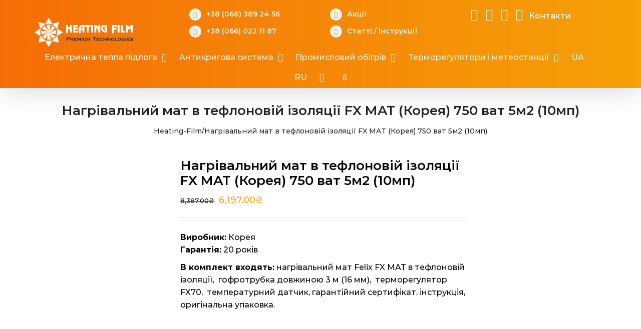

--- FILE ---
content_type: text/html; charset=UTF-8
request_url: https://heating-film.com/product/nagrivalnyj-mat-v-teflonovij-izolyatsiyi-fx-mat-koreya-750-vat-5m2-10mp/
body_size: 38823
content:
<!DOCTYPE html>
<html class="avada-html-layout-wide avada-html-header-position-top" lang="uk" prefix="og: https://ogp.me/ns#">
<head>
    <meta name="google-site-verification" content="L3tNhbuo6L5Yc7wIh6dGFitL94JOWqa9BGbg4sVMRF8" />
	<meta http-equiv="X-UA-Compatible" content="IE=edge" />
	<meta http-equiv="Content-Type" content="text/html; charset=utf-8"/>
	<meta name="viewport" content="width=device-width, initial-scale=1" />
		<style>img:is([sizes="auto" i], [sizes^="auto," i]) { contain-intrinsic-size: 3000px 1500px }</style>
	<link rel="alternate" href="https://heating-film.com/product/nagrivalnyj-mat-v-teflonovij-izolyatsiyi-fx-mat-koreya-750-vat-5m2-10mp/" hreflang="uk" />
<link rel="alternate" href="https://heating-film.com/product/nagrivalnyj-mat-v-teflonovij-izolyatsiyi-fx-mat-koreya-750-vat-5m2-10mp-ru/" hreflang="ru" />

<!-- Search Engine Optimization by Rank Math - https://rankmath.com/ -->
<title>Нагрівальний мат в тефлоновій ізоляції FX MAT (Корея) 750 ват 5м2 (10мп) - HeatingFilm</title>
<meta name="description" content="Виробник: Корея Гарантія: 20 років В комплект входять: нагрівальний мат Felix FX MAT в тефлоновій ізоляції,  гофротрубка довжиною 3 м (16 мм),  терморегулятор FX70,  температурний датчик, гарантійний сертифікат, інструкція, оригінальна упаковка."/>
<meta name="robots" content="follow, index, max-snippet:-1, max-video-preview:-1, max-image-preview:large"/>
<link rel="canonical" href="https://heating-film.com/product/nagrivalnyj-mat-v-teflonovij-izolyatsiyi-fx-mat-koreya-750-vat-5m2-10mp/" />
<meta property="og:locale" content="uk_UA" />
<meta property="og:type" content="product" />
<meta property="og:title" content="Нагрівальний мат в тефлоновій ізоляції FX MAT (Корея) 750 ват 5м2 (10мп) - HeatingFilm" />
<meta property="og:description" content="Виробник: Корея Гарантія: 20 років В комплект входять: нагрівальний мат Felix FX MAT в тефлоновій ізоляції,  гофротрубка довжиною 3 м (16 мм),  терморегулятор FX70,  температурний датчик, гарантійний сертифікат, інструкція, оригінальна упаковка." />
<meta property="og:url" content="https://heating-film.com/product/nagrivalnyj-mat-v-teflonovij-izolyatsiyi-fx-mat-koreya-750-vat-5m2-10mp/" />
<meta property="og:site_name" content="HeatingFilm" />
<meta property="og:updated_time" content="2024-12-13T12:27:37+02:00" />
<meta property="og:image" content="https://heating-film.com/wp-content/uploads/2023/03/signal-2024-11-18-095335_004.jpg" />
<meta property="og:image:secure_url" content="https://heating-film.com/wp-content/uploads/2023/03/signal-2024-11-18-095335_004.jpg" />
<meta property="og:image:width" content="1101" />
<meta property="og:image:height" content="1280" />
<meta property="og:image:alt" content="Нагрівальний мат в тефлоновій ізоляції FX MAT (Корея) 750 ват 5м2 (10мп)" />
<meta property="og:image:type" content="image/jpeg" />
<meta property="product:brand" content="Електрична тепла підлога FX MAT" />
<meta property="product:price:amount" content="6197.00" />
<meta property="product:price:currency" content="UAH" />
<meta property="product:availability" content="instock" />
<meta name="twitter:card" content="summary_large_image" />
<meta name="twitter:title" content="Нагрівальний мат в тефлоновій ізоляції FX MAT (Корея) 750 ват 5м2 (10мп) - HeatingFilm" />
<meta name="twitter:description" content="Виробник: Корея Гарантія: 20 років В комплект входять: нагрівальний мат Felix FX MAT в тефлоновій ізоляції,  гофротрубка довжиною 3 м (16 мм),  терморегулятор FX70,  температурний датчик, гарантійний сертифікат, інструкція, оригінальна упаковка." />
<meta name="twitter:image" content="https://heating-film.com/wp-content/uploads/2023/03/signal-2024-11-18-095335_004.jpg" />
<meta name="twitter:label1" content="Price" />
<meta name="twitter:data1" content="6,197.00&#8372;" />
<meta name="twitter:label2" content="Availability" />
<meta name="twitter:data2" content="In stock" />
<script type="application/ld+json" class="rank-math-schema">{"@context":"https://schema.org","@graph":[{"@type":"Organization","@id":"https://heating-film.com/#organization","name":"Heating Film","url":"https://heating-film.com","logo":{"@type":"ImageObject","@id":"https://heating-film.com/#logo","url":"https://heating-film.com/wp-content/uploads/2020/09/cropped-119977573_612437882781949_4418053381098050742_n-1.png","contentUrl":"https://heating-film.com/wp-content/uploads/2020/09/cropped-119977573_612437882781949_4418053381098050742_n-1.png","caption":"Heating Film","inLanguage":"uk","width":"343","height":"100"}},{"@type":"WebSite","@id":"https://heating-film.com/#website","url":"https://heating-film.com","name":"Heating Film","publisher":{"@id":"https://heating-film.com/#organization"},"inLanguage":"uk"},{"@type":"ImageObject","@id":"https://heating-film.com/wp-content/uploads/2023/03/signal-2024-11-18-095335_004.jpg","url":"https://heating-film.com/wp-content/uploads/2023/03/signal-2024-11-18-095335_004.jpg","width":"1101","height":"1280","inLanguage":"uk"},{"@type":"BreadcrumbList","@id":"https://heating-film.com/product/nagrivalnyj-mat-v-teflonovij-izolyatsiyi-fx-mat-koreya-750-vat-5m2-10mp/#breadcrumb","itemListElement":[{"@type":"ListItem","position":"1","item":{"@id":"https://heating-film.com","name":"Heating-Film"}},{"@type":"ListItem","position":"2","item":{"@id":"https://heating-film.com/product/nagrivalnyj-mat-v-teflonovij-izolyatsiyi-fx-mat-koreya-750-vat-5m2-10mp/","name":"\u041d\u0430\u0433\u0440\u0456\u0432\u0430\u043b\u044c\u043d\u0438\u0439 \u043c\u0430\u0442 \u0432 \u0442\u0435\u0444\u043b\u043e\u043d\u043e\u0432\u0456\u0439 \u0456\u0437\u043e\u043b\u044f\u0446\u0456\u0457 FX MAT (\u041a\u043e\u0440\u0435\u044f) 750 \u0432\u0430\u0442 5\u043c2 (10\u043c\u043f)"}}]},{"@type":"ItemPage","@id":"https://heating-film.com/product/nagrivalnyj-mat-v-teflonovij-izolyatsiyi-fx-mat-koreya-750-vat-5m2-10mp/#webpage","url":"https://heating-film.com/product/nagrivalnyj-mat-v-teflonovij-izolyatsiyi-fx-mat-koreya-750-vat-5m2-10mp/","name":"\u041d\u0430\u0433\u0440\u0456\u0432\u0430\u043b\u044c\u043d\u0438\u0439 \u043c\u0430\u0442 \u0432 \u0442\u0435\u0444\u043b\u043e\u043d\u043e\u0432\u0456\u0439 \u0456\u0437\u043e\u043b\u044f\u0446\u0456\u0457 FX MAT (\u041a\u043e\u0440\u0435\u044f) 750 \u0432\u0430\u0442 5\u043c2 (10\u043c\u043f) - HeatingFilm","datePublished":"2020-11-23T01:37:09+02:00","dateModified":"2024-12-13T12:27:37+02:00","isPartOf":{"@id":"https://heating-film.com/#website"},"primaryImageOfPage":{"@id":"https://heating-film.com/wp-content/uploads/2023/03/signal-2024-11-18-095335_004.jpg"},"inLanguage":"uk","breadcrumb":{"@id":"https://heating-film.com/product/nagrivalnyj-mat-v-teflonovij-izolyatsiyi-fx-mat-koreya-750-vat-5m2-10mp/#breadcrumb"}},{"@type":"Product","brand":{"@type":"Brand","name":"\u0415\u043b\u0435\u043a\u0442\u0440\u0438\u0447\u043d\u0430 \u0442\u0435\u043f\u043b\u0430 \u043f\u0456\u0434\u043b\u043e\u0433\u0430 FX MAT"},"name":"\u041d\u0430\u0433\u0440\u0456\u0432\u0430\u043b\u044c\u043d\u0438\u0439 \u043c\u0430\u0442 \u0432 \u0442\u0435\u0444\u043b\u043e\u043d\u043e\u0432\u0456\u0439 \u0456\u0437\u043e\u043b\u044f\u0446\u0456\u0457 FX MAT (\u041a\u043e\u0440\u0435\u044f) 750 \u0432\u0430\u0442 5\u043c2 (10\u043c\u043f) - HeatingFilm","description":"\u0412\u0438\u0440\u043e\u0431\u043d\u0438\u043a: \u041a\u043e\u0440\u0435\u044f \u0413\u0430\u0440\u0430\u043d\u0442\u0456\u044f: 20 \u0440\u043e\u043a\u0456\u0432 \u0412 \u043a\u043e\u043c\u043f\u043b\u0435\u043a\u0442 \u0432\u0445\u043e\u0434\u044f\u0442\u044c: \u043d\u0430\u0433\u0440\u0456\u0432\u0430\u043b\u044c\u043d\u0438\u0439 \u043c\u0430\u0442 Felix FX MAT \u0432 \u0442\u0435\u0444\u043b\u043e\u043d\u043e\u0432\u0456\u0439 \u0456\u0437\u043e\u043b\u044f\u0446\u0456\u0457,\u00a0 \u0433\u043e\u0444\u0440\u043e\u0442\u0440\u0443\u0431\u043a\u0430 \u0434\u043e\u0432\u0436\u0438\u043d\u043e\u044e 3 \u043c (16 \u043c\u043c),\u00a0 \u0442\u0435\u0440\u043c\u043e\u0440\u0435\u0433\u0443\u043b\u044f\u0442\u043e\u0440 FX70,\u00a0 \u0442\u0435\u043c\u043f\u0435\u0440\u0430\u0442\u0443\u0440\u043d\u0438\u0439 \u0434\u0430\u0442\u0447\u0438\u043a, \u0433\u0430\u0440\u0430\u043d\u0442\u0456\u0439\u043d\u0438\u0439 \u0441\u0435\u0440\u0442\u0438\u0444\u0456\u043a\u0430\u0442, \u0456\u043d\u0441\u0442\u0440\u0443\u043a\u0446\u0456\u044f, \u043e\u0440\u0438\u0433\u0456\u043d\u0430\u043b\u044c\u043d\u0430 \u0443\u043f\u0430\u043a\u043e\u0432\u043a\u0430.","category":"\u041c\u0430\u0433\u0430\u0437\u0438\u043d","mainEntityOfPage":{"@id":"https://heating-film.com/product/nagrivalnyj-mat-v-teflonovij-izolyatsiyi-fx-mat-koreya-750-vat-5m2-10mp/#webpage"},"image":[{"@type":"ImageObject","url":"https://heating-film.com/wp-content/uploads/2023/03/signal-2024-11-18-095335_004.jpg","height":"1280","width":"1101"},{"@type":"ImageObject","url":"https://heating-film.com/wp-content/uploads/2020/11/3-3.jpg","height":"1279","width":"1706"},{"@type":"ImageObject","url":"https://heating-film.com/wp-content/uploads/2023/03/signal-2024-11-18-095335_0204.jpg","height":"1280","width":"552"},{"@type":"ImageObject","url":"https://heating-film.com/wp-content/uploads/2023/03/signal-2024-11-18-095433355_0204.jpg","height":"960","width":"1280"},{"@type":"ImageObject","url":"https://heating-film.com/wp-content/uploads/2023/03/signal-2024-11-18-09533355_0204.jpg","height":"960","width":"1280"}],"offers":{"@type":"Offer","price":"6197.00","priceCurrency":"UAH","priceValidUntil":"2027-12-31","availability":"https://schema.org/InStock","itemCondition":"NewCondition","url":"https://heating-film.com/product/nagrivalnyj-mat-v-teflonovij-izolyatsiyi-fx-mat-koreya-750-vat-5m2-10mp/","seller":{"@type":"Organization","@id":"https://heating-film.com/","name":"Heating Film","url":"https://heating-film.com","logo":"https://heating-film.com/wp-content/uploads/2020/09/cropped-119977573_612437882781949_4418053381098050742_n-1.png"}},"additionalProperty":[{"@type":"PropertyValue","name":"pa_potuzhnist","value":"\u0432\u0456\u0434 500 \u0434\u043e 1000 \u0432\u0430\u0442"},{"@type":"PropertyValue","name":"pa_dovzhyna-sektsiyi-mp","value":"10"},{"@type":"PropertyValue","name":"pa_ploshha-ukladky","value":"\u0432\u0456\u0434 4 \u0434\u043e 8 \u043c.\u043a\u0432."},{"@type":"PropertyValue","name":"pa_tovshhyna-mm","value":"3.6"},{"@type":"PropertyValue","name":"pa_shyryna-sm","value":"50"},{"@type":"PropertyValue","name":"pa_kilkist-zhyl","value":"2"},{"@type":"PropertyValue","name":"pa_oblast-zastosuvannya","value":"\u043f\u0456\u0434 \u043f\u043b\u0438\u0442\u043a\u0443"},{"@type":"PropertyValue","name":"pa_krayina","value":"\u041a\u043e\u0440\u0435\u044f"},{"@type":"PropertyValue","name":"pa_garantiya","value":"240"},{"@type":"PropertyValue","name":"pa_potuzhnist-vat","value":"750"},{"@type":"PropertyValue","name":"pa_dovzhyna-sektsiyi","value":"\u0432\u0456\u0434 10 \u0434\u043e 15 \u043c\u043f"},{"@type":"PropertyValue","name":"pa_ploshha-ukladky-m-kv","value":"5"}],"@id":"https://heating-film.com/product/nagrivalnyj-mat-v-teflonovij-izolyatsiyi-fx-mat-koreya-750-vat-5m2-10mp/#richSnippet"}]}</script>
<!-- /Rank Math WordPress SEO plugin -->

<link rel='dns-prefetch' href='//www.googletagmanager.com' />
<link rel="alternate" type="application/rss+xml" title="HeatingFilm &raquo; стрічка" href="https://heating-film.com/feed/" />
<link rel="alternate" type="application/rss+xml" title="HeatingFilm &raquo; Канал коментарів" href="https://heating-film.com/comments/feed/" />
					<link rel="shortcut icon" href="https://heating-film.com/wp-content/uploads/2023/10/icon-hf-64.webp" type="image/x-icon" />
		
					<!-- For iPhone -->
			<link rel="apple-touch-icon" href="https://heating-film.com/wp-content/uploads/2023/10/icon-hf-120.webp">
		
					<!-- For iPhone Retina display -->
			<link rel="apple-touch-icon" sizes="180x180" href="https://heating-film.com/wp-content/uploads/2023/10/icon-hf-180.webp">
		
					<!-- For iPad -->
			<link rel="apple-touch-icon" sizes="152x152" href="https://heating-film.com/wp-content/uploads/2023/10/icon-hf-152.webp">
		
					<!-- For iPad Retina display -->
			<link rel="apple-touch-icon" sizes="167x167" href="https://heating-film.com/wp-content/uploads/2023/10/icon-hf-167.webp">
		
		<link rel='stylesheet' id='woof-sd-switcher23-css' href='https://heating-film.com/wp-content/plugins/woocommerce-products-filter/ext/smart_designer/css/elements/switcher.css?ver=1.3.3' type='text/css' media='all' />
<link rel='stylesheet' id='wp-block-library-css' href='https://heating-film.com/wp-includes/css/dist/block-library/style.min.css?ver=6.8.3' type='text/css' media='all' />
<style id='wp-block-library-theme-inline-css' type='text/css'>
.wp-block-audio :where(figcaption){color:#555;font-size:13px;text-align:center}.is-dark-theme .wp-block-audio :where(figcaption){color:#ffffffa6}.wp-block-audio{margin:0 0 1em}.wp-block-code{border:1px solid #ccc;border-radius:4px;font-family:Menlo,Consolas,monaco,monospace;padding:.8em 1em}.wp-block-embed :where(figcaption){color:#555;font-size:13px;text-align:center}.is-dark-theme .wp-block-embed :where(figcaption){color:#ffffffa6}.wp-block-embed{margin:0 0 1em}.blocks-gallery-caption{color:#555;font-size:13px;text-align:center}.is-dark-theme .blocks-gallery-caption{color:#ffffffa6}:root :where(.wp-block-image figcaption){color:#555;font-size:13px;text-align:center}.is-dark-theme :root :where(.wp-block-image figcaption){color:#ffffffa6}.wp-block-image{margin:0 0 1em}.wp-block-pullquote{border-bottom:4px solid;border-top:4px solid;color:currentColor;margin-bottom:1.75em}.wp-block-pullquote cite,.wp-block-pullquote footer,.wp-block-pullquote__citation{color:currentColor;font-size:.8125em;font-style:normal;text-transform:uppercase}.wp-block-quote{border-left:.25em solid;margin:0 0 1.75em;padding-left:1em}.wp-block-quote cite,.wp-block-quote footer{color:currentColor;font-size:.8125em;font-style:normal;position:relative}.wp-block-quote:where(.has-text-align-right){border-left:none;border-right:.25em solid;padding-left:0;padding-right:1em}.wp-block-quote:where(.has-text-align-center){border:none;padding-left:0}.wp-block-quote.is-large,.wp-block-quote.is-style-large,.wp-block-quote:where(.is-style-plain){border:none}.wp-block-search .wp-block-search__label{font-weight:700}.wp-block-search__button{border:1px solid #ccc;padding:.375em .625em}:where(.wp-block-group.has-background){padding:1.25em 2.375em}.wp-block-separator.has-css-opacity{opacity:.4}.wp-block-separator{border:none;border-bottom:2px solid;margin-left:auto;margin-right:auto}.wp-block-separator.has-alpha-channel-opacity{opacity:1}.wp-block-separator:not(.is-style-wide):not(.is-style-dots){width:100px}.wp-block-separator.has-background:not(.is-style-dots){border-bottom:none;height:1px}.wp-block-separator.has-background:not(.is-style-wide):not(.is-style-dots){height:2px}.wp-block-table{margin:0 0 1em}.wp-block-table td,.wp-block-table th{word-break:normal}.wp-block-table :where(figcaption){color:#555;font-size:13px;text-align:center}.is-dark-theme .wp-block-table :where(figcaption){color:#ffffffa6}.wp-block-video :where(figcaption){color:#555;font-size:13px;text-align:center}.is-dark-theme .wp-block-video :where(figcaption){color:#ffffffa6}.wp-block-video{margin:0 0 1em}:root :where(.wp-block-template-part.has-background){margin-bottom:0;margin-top:0;padding:1.25em 2.375em}
</style>
<style id='classic-theme-styles-inline-css' type='text/css'>
/*! This file is auto-generated */
.wp-block-button__link{color:#fff;background-color:#32373c;border-radius:9999px;box-shadow:none;text-decoration:none;padding:calc(.667em + 2px) calc(1.333em + 2px);font-size:1.125em}.wp-block-file__button{background:#32373c;color:#fff;text-decoration:none}
</style>
<link rel='stylesheet' id='wc-blocks-vendors-style-css' href='https://heating-film.com/wp-content/plugins/woocommerce/packages/woocommerce-blocks/build/wc-blocks-vendors-style.css?ver=8.5.1' type='text/css' media='all' />
<link rel='stylesheet' id='wc-blocks-style-css' href='https://heating-film.com/wp-content/plugins/woocommerce/packages/woocommerce-blocks/build/wc-blocks-style.css?ver=8.5.1' type='text/css' media='all' />
<style id='global-styles-inline-css' type='text/css'>
:root{--wp--preset--aspect-ratio--square: 1;--wp--preset--aspect-ratio--4-3: 4/3;--wp--preset--aspect-ratio--3-4: 3/4;--wp--preset--aspect-ratio--3-2: 3/2;--wp--preset--aspect-ratio--2-3: 2/3;--wp--preset--aspect-ratio--16-9: 16/9;--wp--preset--aspect-ratio--9-16: 9/16;--wp--preset--color--black: #000000;--wp--preset--color--cyan-bluish-gray: #abb8c3;--wp--preset--color--white: #ffffff;--wp--preset--color--pale-pink: #f78da7;--wp--preset--color--vivid-red: #cf2e2e;--wp--preset--color--luminous-vivid-orange: #ff6900;--wp--preset--color--luminous-vivid-amber: #fcb900;--wp--preset--color--light-green-cyan: #7bdcb5;--wp--preset--color--vivid-green-cyan: #00d084;--wp--preset--color--pale-cyan-blue: #8ed1fc;--wp--preset--color--vivid-cyan-blue: #0693e3;--wp--preset--color--vivid-purple: #9b51e0;--wp--preset--gradient--vivid-cyan-blue-to-vivid-purple: linear-gradient(135deg,rgba(6,147,227,1) 0%,rgb(155,81,224) 100%);--wp--preset--gradient--light-green-cyan-to-vivid-green-cyan: linear-gradient(135deg,rgb(122,220,180) 0%,rgb(0,208,130) 100%);--wp--preset--gradient--luminous-vivid-amber-to-luminous-vivid-orange: linear-gradient(135deg,rgba(252,185,0,1) 0%,rgba(255,105,0,1) 100%);--wp--preset--gradient--luminous-vivid-orange-to-vivid-red: linear-gradient(135deg,rgba(255,105,0,1) 0%,rgb(207,46,46) 100%);--wp--preset--gradient--very-light-gray-to-cyan-bluish-gray: linear-gradient(135deg,rgb(238,238,238) 0%,rgb(169,184,195) 100%);--wp--preset--gradient--cool-to-warm-spectrum: linear-gradient(135deg,rgb(74,234,220) 0%,rgb(151,120,209) 20%,rgb(207,42,186) 40%,rgb(238,44,130) 60%,rgb(251,105,98) 80%,rgb(254,248,76) 100%);--wp--preset--gradient--blush-light-purple: linear-gradient(135deg,rgb(255,206,236) 0%,rgb(152,150,240) 100%);--wp--preset--gradient--blush-bordeaux: linear-gradient(135deg,rgb(254,205,165) 0%,rgb(254,45,45) 50%,rgb(107,0,62) 100%);--wp--preset--gradient--luminous-dusk: linear-gradient(135deg,rgb(255,203,112) 0%,rgb(199,81,192) 50%,rgb(65,88,208) 100%);--wp--preset--gradient--pale-ocean: linear-gradient(135deg,rgb(255,245,203) 0%,rgb(182,227,212) 50%,rgb(51,167,181) 100%);--wp--preset--gradient--electric-grass: linear-gradient(135deg,rgb(202,248,128) 0%,rgb(113,206,126) 100%);--wp--preset--gradient--midnight: linear-gradient(135deg,rgb(2,3,129) 0%,rgb(40,116,252) 100%);--wp--preset--font-size--small: 12px;--wp--preset--font-size--medium: 20px;--wp--preset--font-size--large: 24px;--wp--preset--font-size--x-large: 42px;--wp--preset--font-size--normal: 16px;--wp--preset--font-size--xlarge: 32px;--wp--preset--font-size--huge: 48px;--wp--preset--spacing--20: 0.44rem;--wp--preset--spacing--30: 0.67rem;--wp--preset--spacing--40: 1rem;--wp--preset--spacing--50: 1.5rem;--wp--preset--spacing--60: 2.25rem;--wp--preset--spacing--70: 3.38rem;--wp--preset--spacing--80: 5.06rem;--wp--preset--shadow--natural: 6px 6px 9px rgba(0, 0, 0, 0.2);--wp--preset--shadow--deep: 12px 12px 50px rgba(0, 0, 0, 0.4);--wp--preset--shadow--sharp: 6px 6px 0px rgba(0, 0, 0, 0.2);--wp--preset--shadow--outlined: 6px 6px 0px -3px rgba(255, 255, 255, 1), 6px 6px rgba(0, 0, 0, 1);--wp--preset--shadow--crisp: 6px 6px 0px rgba(0, 0, 0, 1);}:where(.is-layout-flex){gap: 0.5em;}:where(.is-layout-grid){gap: 0.5em;}body .is-layout-flex{display: flex;}.is-layout-flex{flex-wrap: wrap;align-items: center;}.is-layout-flex > :is(*, div){margin: 0;}body .is-layout-grid{display: grid;}.is-layout-grid > :is(*, div){margin: 0;}:where(.wp-block-columns.is-layout-flex){gap: 2em;}:where(.wp-block-columns.is-layout-grid){gap: 2em;}:where(.wp-block-post-template.is-layout-flex){gap: 1.25em;}:where(.wp-block-post-template.is-layout-grid){gap: 1.25em;}.has-black-color{color: var(--wp--preset--color--black) !important;}.has-cyan-bluish-gray-color{color: var(--wp--preset--color--cyan-bluish-gray) !important;}.has-white-color{color: var(--wp--preset--color--white) !important;}.has-pale-pink-color{color: var(--wp--preset--color--pale-pink) !important;}.has-vivid-red-color{color: var(--wp--preset--color--vivid-red) !important;}.has-luminous-vivid-orange-color{color: var(--wp--preset--color--luminous-vivid-orange) !important;}.has-luminous-vivid-amber-color{color: var(--wp--preset--color--luminous-vivid-amber) !important;}.has-light-green-cyan-color{color: var(--wp--preset--color--light-green-cyan) !important;}.has-vivid-green-cyan-color{color: var(--wp--preset--color--vivid-green-cyan) !important;}.has-pale-cyan-blue-color{color: var(--wp--preset--color--pale-cyan-blue) !important;}.has-vivid-cyan-blue-color{color: var(--wp--preset--color--vivid-cyan-blue) !important;}.has-vivid-purple-color{color: var(--wp--preset--color--vivid-purple) !important;}.has-black-background-color{background-color: var(--wp--preset--color--black) !important;}.has-cyan-bluish-gray-background-color{background-color: var(--wp--preset--color--cyan-bluish-gray) !important;}.has-white-background-color{background-color: var(--wp--preset--color--white) !important;}.has-pale-pink-background-color{background-color: var(--wp--preset--color--pale-pink) !important;}.has-vivid-red-background-color{background-color: var(--wp--preset--color--vivid-red) !important;}.has-luminous-vivid-orange-background-color{background-color: var(--wp--preset--color--luminous-vivid-orange) !important;}.has-luminous-vivid-amber-background-color{background-color: var(--wp--preset--color--luminous-vivid-amber) !important;}.has-light-green-cyan-background-color{background-color: var(--wp--preset--color--light-green-cyan) !important;}.has-vivid-green-cyan-background-color{background-color: var(--wp--preset--color--vivid-green-cyan) !important;}.has-pale-cyan-blue-background-color{background-color: var(--wp--preset--color--pale-cyan-blue) !important;}.has-vivid-cyan-blue-background-color{background-color: var(--wp--preset--color--vivid-cyan-blue) !important;}.has-vivid-purple-background-color{background-color: var(--wp--preset--color--vivid-purple) !important;}.has-black-border-color{border-color: var(--wp--preset--color--black) !important;}.has-cyan-bluish-gray-border-color{border-color: var(--wp--preset--color--cyan-bluish-gray) !important;}.has-white-border-color{border-color: var(--wp--preset--color--white) !important;}.has-pale-pink-border-color{border-color: var(--wp--preset--color--pale-pink) !important;}.has-vivid-red-border-color{border-color: var(--wp--preset--color--vivid-red) !important;}.has-luminous-vivid-orange-border-color{border-color: var(--wp--preset--color--luminous-vivid-orange) !important;}.has-luminous-vivid-amber-border-color{border-color: var(--wp--preset--color--luminous-vivid-amber) !important;}.has-light-green-cyan-border-color{border-color: var(--wp--preset--color--light-green-cyan) !important;}.has-vivid-green-cyan-border-color{border-color: var(--wp--preset--color--vivid-green-cyan) !important;}.has-pale-cyan-blue-border-color{border-color: var(--wp--preset--color--pale-cyan-blue) !important;}.has-vivid-cyan-blue-border-color{border-color: var(--wp--preset--color--vivid-cyan-blue) !important;}.has-vivid-purple-border-color{border-color: var(--wp--preset--color--vivid-purple) !important;}.has-vivid-cyan-blue-to-vivid-purple-gradient-background{background: var(--wp--preset--gradient--vivid-cyan-blue-to-vivid-purple) !important;}.has-light-green-cyan-to-vivid-green-cyan-gradient-background{background: var(--wp--preset--gradient--light-green-cyan-to-vivid-green-cyan) !important;}.has-luminous-vivid-amber-to-luminous-vivid-orange-gradient-background{background: var(--wp--preset--gradient--luminous-vivid-amber-to-luminous-vivid-orange) !important;}.has-luminous-vivid-orange-to-vivid-red-gradient-background{background: var(--wp--preset--gradient--luminous-vivid-orange-to-vivid-red) !important;}.has-very-light-gray-to-cyan-bluish-gray-gradient-background{background: var(--wp--preset--gradient--very-light-gray-to-cyan-bluish-gray) !important;}.has-cool-to-warm-spectrum-gradient-background{background: var(--wp--preset--gradient--cool-to-warm-spectrum) !important;}.has-blush-light-purple-gradient-background{background: var(--wp--preset--gradient--blush-light-purple) !important;}.has-blush-bordeaux-gradient-background{background: var(--wp--preset--gradient--blush-bordeaux) !important;}.has-luminous-dusk-gradient-background{background: var(--wp--preset--gradient--luminous-dusk) !important;}.has-pale-ocean-gradient-background{background: var(--wp--preset--gradient--pale-ocean) !important;}.has-electric-grass-gradient-background{background: var(--wp--preset--gradient--electric-grass) !important;}.has-midnight-gradient-background{background: var(--wp--preset--gradient--midnight) !important;}.has-small-font-size{font-size: var(--wp--preset--font-size--small) !important;}.has-medium-font-size{font-size: var(--wp--preset--font-size--medium) !important;}.has-large-font-size{font-size: var(--wp--preset--font-size--large) !important;}.has-x-large-font-size{font-size: var(--wp--preset--font-size--x-large) !important;}
:where(.wp-block-post-template.is-layout-flex){gap: 1.25em;}:where(.wp-block-post-template.is-layout-grid){gap: 1.25em;}
:where(.wp-block-columns.is-layout-flex){gap: 2em;}:where(.wp-block-columns.is-layout-grid){gap: 2em;}
:root :where(.wp-block-pullquote){font-size: 1.5em;line-height: 1.6;}
</style>
<link rel='stylesheet' id='widgetopts-styles-css' href='https://heating-film.com/wp-content/plugins/widget-options/assets/css/widget-options.css?ver=4.1.1' type='text/css' media='all' />
<link rel='stylesheet' id='woof-css' href='https://heating-film.com/wp-content/plugins/woocommerce-products-filter/css/front.css?ver=1.3.3' type='text/css' media='all' />
<style id='woof-inline-css' type='text/css'>

.woof_products_top_panel li span, .woof_products_top_panel2 li span{background: url(https://heating-film.com/wp-content/plugins/woocommerce-products-filter/img/delete.png);background-size: 14px 14px;background-repeat: no-repeat;background-position: right;}
.woof_edit_view{
                    display: none;
                }

</style>
<link rel='stylesheet' id='chosen-drop-down-css' href='https://heating-film.com/wp-content/plugins/woocommerce-products-filter/js/chosen/chosen.min.css?ver=1.3.3' type='text/css' media='all' />
<link rel='stylesheet' id='icheck-jquery-color-css' href='https://heating-film.com/wp-content/plugins/woocommerce-products-filter/js/icheck/skins/square/blue.css?ver=1.3.3' type='text/css' media='all' />
<link rel='stylesheet' id='woof_by_onsales_html_items-css' href='https://heating-film.com/wp-content/plugins/woocommerce-products-filter/ext/by_onsales/css/by_onsales.css?ver=1.3.3' type='text/css' media='all' />
<link rel='stylesheet' id='woof_by_text_html_items-css' href='https://heating-film.com/wp-content/plugins/woocommerce-products-filter/ext/by_text/assets/css/front.css?ver=1.3.3' type='text/css' media='all' />
<link rel='stylesheet' id='woof_label_html_items-css' href='https://heating-film.com/wp-content/plugins/woocommerce-products-filter/ext/label/css/html_types/label.css?ver=1.3.3' type='text/css' media='all' />
<link rel='stylesheet' id='woof_sd_html_items_checkbox-css' href='https://heating-film.com/wp-content/plugins/woocommerce-products-filter/ext/smart_designer/css/elements/checkbox.css?ver=1.3.3' type='text/css' media='all' />
<link rel='stylesheet' id='woof_sd_html_items_radio-css' href='https://heating-film.com/wp-content/plugins/woocommerce-products-filter/ext/smart_designer/css/elements/radio.css?ver=1.3.3' type='text/css' media='all' />
<link rel='stylesheet' id='woof_sd_html_items_switcher-css' href='https://heating-film.com/wp-content/plugins/woocommerce-products-filter/ext/smart_designer/css/elements/switcher.css?ver=1.3.3' type='text/css' media='all' />
<link rel='stylesheet' id='woof_sd_html_items_color-css' href='https://heating-film.com/wp-content/plugins/woocommerce-products-filter/ext/smart_designer/css/elements/color.css?ver=1.3.3' type='text/css' media='all' />
<link rel='stylesheet' id='woof_sd_html_items_tooltip-css' href='https://heating-film.com/wp-content/plugins/woocommerce-products-filter/ext/smart_designer/css/tooltip.css?ver=1.3.3' type='text/css' media='all' />
<link rel='stylesheet' id='woof_sd_html_items_front-css' href='https://heating-film.com/wp-content/plugins/woocommerce-products-filter/ext/smart_designer/css/front.css?ver=1.3.3' type='text/css' media='all' />
<style id='woocommerce-inline-inline-css' type='text/css'>
.woocommerce form .form-row .required { visibility: visible; }
</style>
<link rel='stylesheet' id='wccs-public-css' href='https://heating-film.com/wp-content/plugins/easy-woocommerce-discounts-pro/public/css/wccs-public.min.css?ver=6.8.3' type='text/css' media='all' />
<link rel='stylesheet' id='yith-wacp-frontend-css' href='https://heating-film.com/wp-content/plugins/yith-woocommerce-added-to-cart-popup/assets/css/wacp-frontend.css?ver=1.6.2' type='text/css' media='all' />
<style id='yith-wacp-frontend-inline-css' type='text/css'>

                #yith-wacp-popup .yith-wacp-content a.button {
                        background: #ebe9eb;
                        color: #515151;
                }
                #yith-wacp-popup .yith-wacp-content a.button:hover {
                        background: #dad8da;
                        color: #515151;
                }
</style>
<!--[if IE]>
<link rel='stylesheet' id='avada-IE-css' href='https://heating-film.com/wp-content/themes/721/assets/css/dynamic/ie.min.css?ver=7.2.1' type='text/css' media='all' />
<style id='avada-IE-inline-css' type='text/css'>
.avada-select-parent .select-arrow{background-color:#ffffff}
.select-arrow{background-color:#ffffff}
</style>
<![endif]-->
<link rel='stylesheet' id='fusion-dynamic-css-css' href='https://heating-film.com/wp-content/uploads/fusion-styles/7d42394367e9f16d51031e982f081f2b.min.css?ver=3.2.1' type='text/css' media='all' />
<script type="text/javascript" id="woof-husky-js-extra">
/* <![CDATA[ */
var woof_husky_txt = {"ajax_url":"https:\/\/heating-film.com\/wp-admin\/admin-ajax.php","plugin_uri":"https:\/\/heating-film.com\/wp-content\/plugins\/woocommerce-products-filter\/ext\/by_text\/","loader":"https:\/\/heating-film.com\/wp-content\/plugins\/woocommerce-products-filter\/ext\/by_text\/assets\/img\/ajax-loader.gif","not_found":"Nothing found!","prev":"Prev","next":"Next","site_link":"https:\/\/heating-film.com","default_data":{"placeholder":"","behavior":"title_or_content_or_excerpt","search_by_full_word":"0","autocomplete":"1","how_to_open_links":"0","taxonomy_compatibility":"0","sku_compatibility":"1","custom_fields":"","search_desc_variant":"0","view_text_length":"10","min_symbols":"3","max_posts":"10","image":"","notes_for_customer":"","template":"","max_open_height":"300","page":0}};
/* ]]> */
</script>
<script type="text/javascript" src="https://heating-film.com/wp-content/plugins/woocommerce-products-filter/ext/by_text/assets/js/husky.js?ver=1.3.3" id="woof-husky-js"></script>
<script type="text/javascript" src="https://heating-film.com/wp-includes/js/jquery/jquery.min.js?ver=3.7.1" id="jquery-core-js"></script>
<script type="text/javascript" src="https://heating-film.com/wp-includes/js/jquery/jquery-migrate.min.js?ver=3.4.1" id="jquery-migrate-js"></script>

<!-- Фрагмент Google Analytics, доданий Site Kit -->
<script type="text/javascript" src="https://www.googletagmanager.com/gtag/js?id=GT-TB7VCXK" id="google_gtagjs-js" async></script>
<script type="text/javascript" id="google_gtagjs-js-after">
/* <![CDATA[ */
window.dataLayer = window.dataLayer || [];function gtag(){dataLayer.push(arguments);}
gtag("js", new Date());
gtag("set", "developer_id.dZTNiMT", true);
gtag("config", "GT-TB7VCXK");
/* ]]> */
</script>

<!-- Кінець фрагменту Google Analytics, доданого Site Kit -->
<link rel="https://api.w.org/" href="https://heating-film.com/wp-json/" /><link rel="alternate" title="JSON" type="application/json" href="https://heating-film.com/wp-json/wp/v2/product/11366" /><link rel="EditURI" type="application/rsd+xml" title="RSD" href="https://heating-film.com/xmlrpc.php?rsd" />
<meta name="generator" content="WordPress 6.8.3" />
<link rel='shortlink' href='https://heating-film.com/?p=11366' />
<link rel="alternate" title="oEmbed (JSON)" type="application/json+oembed" href="https://heating-film.com/wp-json/oembed/1.0/embed?url=https%3A%2F%2Fheating-film.com%2Fproduct%2Fnagrivalnyj-mat-v-teflonovij-izolyatsiyi-fx-mat-koreya-750-vat-5m2-10mp%2F" />
<link rel="alternate" title="oEmbed (XML)" type="text/xml+oembed" href="https://heating-film.com/wp-json/oembed/1.0/embed?url=https%3A%2F%2Fheating-film.com%2Fproduct%2Fnagrivalnyj-mat-v-teflonovij-izolyatsiyi-fx-mat-koreya-750-vat-5m2-10mp%2F&#038;format=xml" />
<meta name="generator" content="Site Kit by Google 1.103.0" /><link rel="preload" href="https://heating-film.com/wp-content/themes/721/includes/lib/assets/fonts/icomoon/icomoon.woff" as="font" type="font/woff2" crossorigin><link rel="preload" href="//heating-film.com/wp-content/themes/721/includes/lib/assets/fonts/fontawesome/webfonts/fa-brands-400.woff2" as="font" type="font/woff2" crossorigin><link rel="preload" href="//heating-film.com/wp-content/themes/721/includes/lib/assets/fonts/fontawesome/webfonts/fa-regular-400.woff2" as="font" type="font/woff2" crossorigin><link rel="preload" href="//heating-film.com/wp-content/themes/721/includes/lib/assets/fonts/fontawesome/webfonts/fa-solid-900.woff2" as="font" type="font/woff2" crossorigin><style type="text/css" id="css-fb-visibility">@media screen and (max-width: 640px){body:not(.fusion-builder-ui-wireframe) .fusion-no-small-visibility{display:none !important;}body:not(.fusion-builder-ui-wireframe) .sm-text-align-center{text-align:center !important;}body:not(.fusion-builder-ui-wireframe) .sm-text-align-left{text-align:left !important;}body:not(.fusion-builder-ui-wireframe) .sm-text-align-right{text-align:right !important;}body:not(.fusion-builder-ui-wireframe) .sm-mx-auto{margin-left:auto !important;margin-right:auto !important;}body:not(.fusion-builder-ui-wireframe) .sm-ml-auto{margin-left:auto !important;}body:not(.fusion-builder-ui-wireframe) .sm-mr-auto{margin-right:auto !important;}body:not(.fusion-builder-ui-wireframe) .fusion-absolute-position-small{position:absolute;top:auto;width:100%;}}@media screen and (min-width: 641px) and (max-width: 1024px){body:not(.fusion-builder-ui-wireframe) .fusion-no-medium-visibility{display:none !important;}body:not(.fusion-builder-ui-wireframe) .md-text-align-center{text-align:center !important;}body:not(.fusion-builder-ui-wireframe) .md-text-align-left{text-align:left !important;}body:not(.fusion-builder-ui-wireframe) .md-text-align-right{text-align:right !important;}body:not(.fusion-builder-ui-wireframe) .md-mx-auto{margin-left:auto !important;margin-right:auto !important;}body:not(.fusion-builder-ui-wireframe) .md-ml-auto{margin-left:auto !important;}body:not(.fusion-builder-ui-wireframe) .md-mr-auto{margin-right:auto !important;}body:not(.fusion-builder-ui-wireframe) .fusion-absolute-position-medium{position:absolute;top:auto;width:100%;}}@media screen and (min-width: 1025px){body:not(.fusion-builder-ui-wireframe) .fusion-no-large-visibility{display:none !important;}body:not(.fusion-builder-ui-wireframe) .lg-text-align-center{text-align:center !important;}body:not(.fusion-builder-ui-wireframe) .lg-text-align-left{text-align:left !important;}body:not(.fusion-builder-ui-wireframe) .lg-text-align-right{text-align:right !important;}body:not(.fusion-builder-ui-wireframe) .lg-mx-auto{margin-left:auto !important;margin-right:auto !important;}body:not(.fusion-builder-ui-wireframe) .lg-ml-auto{margin-left:auto !important;}body:not(.fusion-builder-ui-wireframe) .lg-mr-auto{margin-right:auto !important;}body:not(.fusion-builder-ui-wireframe) .fusion-absolute-position-large{position:absolute;top:auto;width:100%;}}</style>	<noscript><style>.woocommerce-product-gallery{ opacity: 1 !important; }</style></noscript>
	<script>(window.gaDevIds=window.gaDevIds||[]).push('5CDcaG');</script><link rel="icon" href="https://heating-film.com/wp-content/uploads/2020/08/cropped-84071361_183857166377915_8166554129355371861_n-1-32x32.png" sizes="32x32" />
<link rel="icon" href="https://heating-film.com/wp-content/uploads/2020/08/cropped-84071361_183857166377915_8166554129355371861_n-1-192x192.png" sizes="192x192" />
<link rel="apple-touch-icon" href="https://heating-film.com/wp-content/uploads/2020/08/cropped-84071361_183857166377915_8166554129355371861_n-1-180x180.png" />
<meta name="msapplication-TileImage" content="https://heating-film.com/wp-content/uploads/2020/08/cropped-84071361_183857166377915_8166554129355371861_n-1-270x270.png" />
		<style type="text/css" id="wp-custom-css">
			.select2-container .select2-selection--single {
    margin-bottom: 12px !important;
	height: 42px !important;
	border-radius: 12px !important;
}

.select2-container--default .select2-selection--single .select2-selection__arrow {
display: none;
}

.select2-container--default .select2-selection--single .select2-selection__rendered {
    line-height: 40px !important;
}

h4.widget-title {
	font-size: 16px !important;
	font-weight: 500 !important;
	margin: 0px 0px 3px 0px;
	text-align: center;
}

nav.woocommerce-pagination {
	margin-bottom: 40px;
}		</style>
				<script type="text/javascript">
			var doc = document.documentElement;
			doc.setAttribute( 'data-useragent', navigator.userAgent );
		</script>
		
		<meta name="theme-color" content="#f56d07" />
	<meta name="google-site-verification" content="mpZGBIeZmsuebwgcf4pEjcGgdTlkXXzI1s2B-wpdmr4" />
</head>

<body class="wp-singular product-template-default single single-product postid-11366 wp-theme-721 theme-721 woocommerce woocommerce-page woocommerce-no-js fusion-image-hovers fusion-pagination-sizing fusion-button_size-large fusion-button_type-flat fusion-button_span-no avada-image-rollover-circle-no avada-image-rollover-no fusion-has-button-gradient fusion-body ltr fusion-sticky-header no-mobile-slidingbar avada-has-rev-slider-styles fusion-disable-outline woo-tabs-horizontal woo-sale-badge-circle fusion-sub-menu-fade mobile-logo-pos-left layout-wide-mode avada-has-boxed-modal-shadow- layout-scroll-offset-full avada-has-zero-margin-offset-top has-sidebar fusion-top-header menu-text-align-center fusion-woo-product-design-classic fusion-woo-shop-page-columns-4 fusion-woo-related-columns-4 fusion-woo-archive-page-columns-4 fusion-woocommerce-equal-heights avada-woo-one-page-checkout avada-has-woo-gallery-disabled mobile-menu-design-modern fusion-hide-pagination-text fusion-header-layout-v4 avada-responsive avada-footer-fx-none avada-menu-highlight-style-bar fusion-search-form-clean fusion-main-menu-search-overlay fusion-avatar-circle avada-dropdown-styles avada-blog-layout-grid avada-blog-archive-layout-grid avada-header-shadow-yes avada-menu-icon-position-left avada-has-megamenu-shadow avada-has-mainmenu-dropdown-divider avada-has-header-100-width avada-has-mobile-menu-search avada-has-main-nav-search-icon avada-has-100-footer avada-has-titlebar-bar_and_content avada-header-border-color-full-transparent avada-has-pagination-width_height avada-flyout-menu-direction-fade avada-ec-views-v1" >
		<a class="skip-link screen-reader-text" href="#content">Skip to content</a>

	<div id="boxed-wrapper">
		<div class="fusion-sides-frame"></div>
		<div id="wrapper" class="fusion-wrapper">
			<div id="home" style="position:relative;top:-1px;"></div>
			
				
			<header class="fusion-header-wrapper fusion-header-shadow">
				<div class="fusion-header-v4 fusion-logo-alignment fusion-logo-left fusion-sticky-menu- fusion-sticky-logo- fusion-mobile-logo- fusion-sticky-menu-only fusion-header-menu-align-center fusion-mobile-menu-design-modern">
					<div class="fusion-header-sticky-height"></div>
<div class="fusion-sticky-header-wrapper"> <!-- start fusion sticky header wrapper -->
	<div class="fusion-header">
		<div class="fusion-row">
							<div class="fusion-logo" data-margin-top="0px" data-margin-bottom="0px" data-margin-left="0px" data-margin-right="0px">
			<a class="fusion-logo-link"  href="https://heating-film.com/" >

						<!-- standard logo -->
			<img src="https://heating-film.com/wp-content/uploads/2023/05/hf-t.svg" srcset="https://heating-film.com/wp-content/uploads/2023/05/hf-t.svg 1x" width="342" height="100" alt="HeatingFilm Logo" data-retina_logo_url="" class="fusion-standard-logo" />

			
					</a>
		
<div class="fusion-header-content-3-wrapper">
			<span class="fusion-header-tagline" style="width: 100%;">
			<div class="fusion-fullwidth fullwidth-box fusion-builder-row-1 fusion-flex-container nonhundred-percent-fullwidth non-hundred-percent-height-scrolling" style="background-color: rgba(255,255,255,0);background-position: center center;background-repeat: no-repeat;border-width: 0px 0px 0px 0px;border-color:#e2e2e2;border-style:solid;" ><div class="fusion-builder-row fusion-row fusion-flex-align-items-flex-start" style="max-width:1352px;margin-left: calc(-4% / 2 );margin-right: calc(-4% / 2 );"><div class="fusion-layout-column fusion_builder_column fusion-builder-column-0 fusion_builder_column_1_3 1_3 fusion-flex-column"><div class="fusion-column-wrapper fusion-flex-justify-content-flex-start fusion-content-layout-column" style="background-position:left top;background-repeat:no-repeat;-webkit-background-size:cover;-moz-background-size:cover;-o-background-size:cover;background-size:cover;padding: 0px 0px 0px 0px;"><div class="fusion-widget-area fusion-widget-area-1 fusion-content-widget-area"><style type="text/css">.fusion-widget-area-1 {padding:0px 0px 0px 0px;}.fusion-widget-area-1 .widget h4 {color:#212934;}.fusion-widget-area-1 .widget .heading h4 {color:#212934;}.fusion-widget-area-1 .widget h4 {font-size:28px;}.fusion-widget-area-1 .widget .heading h4 {font-size:28px;}</style><div id="phpeverywherewidget-9" class="widget phpeverywherewidget" style="border-style: solid;border-color:transparent;border-width:0px;"><div class="heading"><h4 class="widget-title"> </h4></div><ul class="fusion-checklist fusion-checklist-1 fusion-no-small-visibility fusion-no-medium-visibility" style="font-size:14px;line-height:23.8px;">
<li class="fusion-li-item"><span style="background-color:#f3f3f3;font-size:12.32px;height:23.8px;width:23.8px;margin-right:9.8px;" class="icon-wrapper circle-yes"><i class="fusion-li-icon fa-phone-alt fas" style="color:#f5a107;" aria-hidden="true"></i></span><div class="fusion-li-item-content" style="margin-left:33.6px;"><a style="color:#f3f3f3;" href="tel:+38 068 389 24 56">+38 (068) 389 24 56</a></div></li>
<li class="fusion-li-item"><span style="background-color:#f3f3f3;font-size:12.32px;height:23.8px;width:23.8px;margin-right:9.8px;" class="icon-wrapper circle-yes"><i class="fusion-li-icon fa-phone-alt fas" style="color:#f5a107;" aria-hidden="true"></i></span><div class="fusion-li-item-content" style="margin-left:33.6px;"><a style="color:#f3f3f3;" href="tel:+38 066 022 11 87">+38 (066) 022 11 87</a></div></li>
</ul><ul class="fusion-checklist fusion-checklist-2 fusion-no-medium-visibility fusion-no-large-visibility" style="font-size:14px;line-height:23.8px;">
<li class="fusion-li-item"><span style="background-color:#f3f3f3;font-size:12.32px;height:23.8px;width:23.8px;margin-right:9.8px;" class="icon-wrapper circle-yes"><i class="fusion-li-icon fa-phone-alt fas" style="color:#f5a107;" aria-hidden="true"></i></span><div class="fusion-li-item-content" style="margin-left:33.6px;"><a style="color:#f3f3f3;" href="tel:+38 048 716 11 23">+38 048 716 11 23</a></div></li>
</ul></div><div class="fusion-additional-widget-content"></div></div></div></div><style type="text/css">.fusion-body .fusion-builder-column-0{width:33.333333333333% !important;margin-top : 0px;margin-bottom : 0px;}.fusion-builder-column-0 > .fusion-column-wrapper {padding-top : 0px !important;padding-right : 0px !important;margin-right : 5.76%;padding-bottom : 0px !important;padding-left : 0px !important;margin-left : 5.76%;}@media only screen and (max-width:1024px) {.fusion-body .fusion-builder-column-0{width:33.333333333333% !important;}.fusion-builder-column-0 > .fusion-column-wrapper {margin-right : 5.76%;margin-left : 5.76%;}}@media only screen and (max-width:640px) {.fusion-body .fusion-builder-column-0{width:100% !important;}.fusion-builder-column-0 > .fusion-column-wrapper {margin-right : 1.92%;margin-left : 1.92%;}}</style><div class="fusion-layout-column fusion_builder_column fusion-builder-column-1 fusion_builder_column_1_3 1_3 fusion-flex-column"><div class="fusion-column-wrapper fusion-flex-justify-content-flex-start fusion-content-layout-column" style="background-position:left top;background-repeat:no-repeat;-webkit-background-size:cover;-moz-background-size:cover;-o-background-size:cover;background-size:cover;padding: 0px 0px 0px 0px;"><div class="fusion-widget-area fusion-widget-area-2 fusion-content-widget-area"><style type="text/css">.fusion-widget-area-2 {padding:0px 0px 0px 0px;}.fusion-widget-area-2 .widget h4 {color:#212934;}.fusion-widget-area-2 .widget .heading h4 {color:#212934;}.fusion-widget-area-2 .widget h4 {font-size:28px;}.fusion-widget-area-2 .widget .heading h4 {font-size:28px;}</style><div id="phpeverywherewidget-10" class="widget phpeverywherewidget" style="border-style: solid;border-color:transparent;border-width:0px;"><div class="heading"><h4 class="widget-title"> </h4></div>
<ul class="fusion-checklist fusion-checklist-3" style="font-size:14px;line-height:23.8px;">
<li class="fusion-li-item"><span style="background-color:#f3f3f3;font-size:12.32px;height:23.8px;width:23.8px;margin-right:9.8px;" class="icon-wrapper circle-yes"><i class="fusion-li-icon fa-percentage fas" style="color:#f5a107;" aria-hidden="true"></i></span><div class="fusion-li-item-content" style="margin-left:33.6px;"><a style="color:#f3f3f3;" href="/discounts/">Акції</a></div></li>
<li class="fusion-li-item"><span style="background-color:#f3f3f3;font-size:12.32px;height:23.8px;width:23.8px;margin-right:9.8px;" class="icon-wrapper circle-yes"><i class="fusion-li-icon fa-info fas" style="color:#f5a107;" aria-hidden="true"></i></span><div class="fusion-li-item-content" style="margin-left:33.6px;"><a style="color:#f3f3f3;" href="/news/">Статті</a> <span style="color:#f3f3f3;">/</span> <a style="color:#f3f3f3;" href="/instruction/">Інструкції</a></div></li>
</ul>
</div><div class="fusion-additional-widget-content"></div></div></div></div><style type="text/css">.fusion-body .fusion-builder-column-1{width:33.333333333333% !important;margin-top : 0px;margin-bottom : 0px;}.fusion-builder-column-1 > .fusion-column-wrapper {padding-top : 0px !important;padding-right : 0px !important;margin-right : 5.76%;padding-bottom : 0px !important;padding-left : 0px !important;margin-left : 5.76%;}@media only screen and (max-width:1024px) {.fusion-body .fusion-builder-column-1{width:33.333333333333% !important;}.fusion-builder-column-1 > .fusion-column-wrapper {margin-right : 5.76%;margin-left : 5.76%;}}@media only screen and (max-width:640px) {.fusion-body .fusion-builder-column-1{width:100% !important;}.fusion-builder-column-1 > .fusion-column-wrapper {margin-right : 1.92%;margin-left : 1.92%;}}</style><div class="fusion-layout-column fusion_builder_column fusion-builder-column-2 fusion_builder_column_1_3 1_3 fusion-flex-column"><div class="fusion-column-wrapper fusion-flex-justify-content-flex-start fusion-content-layout-column" style="background-position:left top;background-repeat:no-repeat;-webkit-background-size:cover;-moz-background-size:cover;-o-background-size:cover;background-size:cover;padding: 0px 0px 0px 0px;"><div class="fusion-widget-area fusion-widget-area-3 fusion-content-widget-area"><style type="text/css">.fusion-widget-area-3 {padding:0px 0px 0px 0px;}.fusion-widget-area-3 .widget h4 {color:#212934;}.fusion-widget-area-3 .widget .heading h4 {color:#212934;}.fusion-widget-area-3 .widget h4 {font-size:28px;}.fusion-widget-area-3 .widget .heading h4 {font-size:28px;}</style><div id="phpeverywherewidget-13" class="widget phpeverywherewidget" style="border-style: solid;border-color:transparent;border-width:0px;"><div class="heading"><h4 class="widget-title"> </h4></div>
<nobr><a class="fb-icon-element-1 fb-icon-element fontawesome-icon fa-facebook-f fab circle-no fusion-text-flow fusion-link" style="font-size:24px;margin-right:12px;" href="https://www.facebook.com/groups/fxheating" aria-label="Link to https://www.facebook.com/groups/fxheating" target="_blank" rel="noopener noreferrer"></a><style>a.fb-icon-element.fontawesome-icon.fb-icon-element-1{ color: #ffffff;}a.fb-icon-element.fontawesome-icon.fb-icon-element-1:hover { color: #ffffff;}</style>

<a class="fb-icon-element-2 fb-icon-element fontawesome-icon fa-instagram fab circle-no fusion-text-flow fusion-link" style="font-size:24px;margin-right:12px;" href="https://www.instagram.com/heating.film.com.europe.korea/" aria-label="Link to https://www.instagram.com/heating.film.com.europe.korea/" target="_blank" rel="noopener noreferrer"></a><style>a.fb-icon-element.fontawesome-icon.fb-icon-element-2{ color: #ffffff;}a.fb-icon-element.fontawesome-icon.fb-icon-element-2:hover { color: #ffffff;}</style>

<a class="fb-icon-element-3 fb-icon-element fontawesome-icon fa-youtube fab circle-no fusion-text-flow fusion-link" style="font-size:24px;margin-right:12px;" href="https://www.youtube.com/channel/UC0VFnl5uaKjiTVRcQtp-qiA" aria-label="Link to https://www.youtube.com/channel/UC0VFnl5uaKjiTVRcQtp-qiA" target="_blank" rel="noopener noreferrer"></a><style>a.fb-icon-element.fontawesome-icon.fb-icon-element-3{ color: #ffffff;}a.fb-icon-element.fontawesome-icon.fb-icon-element-3:hover { color: #ffffff;}</style>

<a class="fb-icon-element-4 fb-icon-element fontawesome-icon fa-address-book fas circle-no fusion-text-flow fusion-link" style="font-size:24px;margin-right:12px;" href="/contacts/" aria-label="Link to /contacts/" target="_blank" rel="noopener noreferrer"></a><style>a.fb-icon-element.fontawesome-icon.fb-icon-element-4{ color: #ffffff;}a.fb-icon-element.fontawesome-icon.fb-icon-element-4:hover { color: #ffffff;}</style><a style="color:#f3f3f3;" href="/contacts/">Контакти</a></nobr>
</div><div class="fusion-additional-widget-content"></div></div></div></div><style type="text/css">.fusion-body .fusion-builder-column-2{width:33.333333333333% !important;margin-top : 0px;margin-bottom : 0px;}.fusion-builder-column-2 > .fusion-column-wrapper {padding-top : 0px !important;padding-right : 0px !important;margin-right : 5.76%;padding-bottom : 0px !important;padding-left : 0px !important;margin-left : 5.76%;}@media only screen and (max-width:1024px) {.fusion-body .fusion-builder-column-2{width:33.333333333333% !important;}.fusion-builder-column-2 > .fusion-column-wrapper {margin-right : 5.76%;margin-left : 5.76%;}}@media only screen and (max-width:640px) {.fusion-body .fusion-builder-column-2{width:100% !important;}.fusion-builder-column-2 > .fusion-column-wrapper {margin-right : 1.92%;margin-left : 1.92%;}}</style></div><style type="text/css">.fusion-body .fusion-flex-container.fusion-builder-row-1{ padding-top : 0px;margin-top : 0px;padding-right : 0px;padding-bottom : 0px;margin-bottom : 0px;padding-left : 0px;}</style></div>		</span>
	</div>
</div>
								<div class="fusion-mobile-menu-icons" style="margin-top: 20px; margin-right: -20px;">
							<a href="#" class="fusion-icon fusion-icon-bars" aria-label="Toggle mobile menu" aria-expanded="false"></a>
		
					<a href="#" class="fusion-icon fusion-icon-search" aria-label="Toggle mobile search"></a>
		
		
					<a href="https://heating-film.com/cart/" class="fusion-icon fusion-icon-shopping-cart"  aria-label="Toggle mobile cart"><span id="fusion-widget-cart-number-mobile">0</span></a>
				
		<a href="tel:+380683892456" style="margin-top: -9px; margin-right: -8px;"><i class="fb-icon-element-5 fb-icon-element fontawesome-icon fa-phone-alt fas circle-yes fusion-text-flow" style="font-size:10.12px;line-height:20.24px;height:20.24px;width:20.24px;border-width:0px;margin-right:5.75px;"></i><style>i.fb-icon-element.fontawesome-icon.fb-icon-element-5{ color: #f5a107; background-color: #ffffff; border-color: #4a4e57;}i.fb-icon-element.fontawesome-icon.fb-icon-element-5:hover { color: #f5a107; background-color: #ffffff; border-color: #65bc7b;}</style></a>
		
	</div>
			
					</div>
	</div>
	<div class="fusion-secondary-main-menu">
		<div class="fusion-row">
			<nav class="fusion-main-menu" aria-label="Main Menu"><div class="fusion-overlay-search">		<form role="search" class="searchform fusion-search-form  fusion-search-form-clean" method="get" action="https://heating-film.com/">
			<div class="fusion-search-form-content">

				
				<div class="fusion-search-field search-field">
					<label><span class="screen-reader-text">Search for:</span>
													<input type="search" value="" name="s" class="s" placeholder="Пошук..." required aria-required="true" aria-label="Пошук..."/>
											</label>
				</div>
				<div class="fusion-search-button search-button">
					<input type="submit" class="fusion-search-submit searchsubmit" aria-label="Search" value="&#xf002;" />
									</div>

				<input type="hidden" value="product" name="post_type" />
			</div>


			
		</form>
		<div class="fusion-search-spacer"></div><a href="#" role="button" aria-label="Close Search" class="fusion-close-search"></a></div><ul id="menu-menu-ua" class="fusion-menu"><li  id="menu-item-10483"  class="menu-item menu-item-type-taxonomy menu-item-object-product_cat current-product-ancestor current-menu-parent current-custom-parent menu-item-has-children menu-item-10483 fusion-dropdown-menu"  data-item-id="10483"><a  href="https://heating-film.com/elektrychna-tepla-pidloga/" class="fusion-bar-highlight"><span class="menu-text">Електрична тепла підлога</span> <span class="fusion-caret"><i class="fusion-dropdown-indicator" aria-hidden="true"></i></span></a><ul class="sub-menu"><li  id="menu-item-12824"  class="menu-item menu-item-type-taxonomy menu-item-object-product_cat menu-item-12824 fusion-dropdown-submenu" ><a  href="https://heating-film.com/elektrychna-tepla-pidloga/alyuminevi-maty/" class="fusion-bar-highlight"><span>Алюмінієві мати</span></a></li><li  id="menu-item-12825"  class="menu-item menu-item-type-taxonomy menu-item-object-product_cat current-product-ancestor current-menu-parent current-custom-parent menu-item-12825 fusion-dropdown-submenu" ><a  href="https://heating-film.com/elektrychna-tepla-pidloga/griyuchi-maty/" class="fusion-bar-highlight"><span>Гріючі мати</span></a></li><li  id="menu-item-12827"  class="menu-item menu-item-type-taxonomy menu-item-object-product_cat menu-item-12827 fusion-dropdown-submenu" ><a  href="https://heating-film.com/elektrychna-tepla-pidloga/infrachervona-plyvka/" class="fusion-bar-highlight"><span>Інфрачервона плівка</span></a></li><li  id="menu-item-12826"  class="menu-item menu-item-type-taxonomy menu-item-object-product_cat menu-item-12826 fusion-dropdown-submenu" ><a  href="https://heating-film.com/elektrychna-tepla-pidloga/nagrivalnyj-kabel-elektrychna-tepla-pidloga/" class="fusion-bar-highlight"><span>Гріючий кабель</span></a></li><li  id="menu-item-12828"  class="menu-item menu-item-type-taxonomy menu-item-object-product_cat menu-item-12828 fusion-dropdown-submenu" ><a  href="https://heating-film.com/elektrychna-tepla-pidloga/screed-ua/" class="fusion-bar-highlight"><span>В стяжку</span></a></li><li  id="menu-item-12829"  class="menu-item menu-item-type-taxonomy menu-item-object-product_cat menu-item-12829 fusion-dropdown-submenu" ><a  href="https://heating-film.com/elektrychna-tepla-pidloga/carpet-ua/" class="fusion-bar-highlight"><span>Під ковролін</span></a></li><li  id="menu-item-12830"  class="menu-item menu-item-type-taxonomy menu-item-object-product_cat menu-item-12830 fusion-dropdown-submenu" ><a  href="https://heating-film.com/elektrychna-tepla-pidloga/laminate-ua/" class="fusion-bar-highlight"><span>Під ламінат</span></a></li><li  id="menu-item-12831"  class="menu-item menu-item-type-taxonomy menu-item-object-product_cat menu-item-12831 fusion-dropdown-submenu" ><a  href="https://heating-film.com/elektrychna-tepla-pidloga/linoleum-ua/" class="fusion-bar-highlight"><span>Під лінолеум</span></a></li><li  id="menu-item-12832"  class="menu-item menu-item-type-taxonomy menu-item-object-product_cat menu-item-12832 fusion-dropdown-submenu" ><a  href="https://heating-film.com/elektrychna-tepla-pidloga/parquet-ua/" class="fusion-bar-highlight"><span>Під паркет</span></a></li><li  id="menu-item-12833"  class="menu-item menu-item-type-taxonomy menu-item-object-product_cat current-product-ancestor current-menu-parent current-custom-parent menu-item-12833 fusion-dropdown-submenu" ><a  href="https://heating-film.com/elektrychna-tepla-pidloga/tile-ua/" class="fusion-bar-highlight"><span>Під плитку</span></a></li></ul></li><li  id="menu-item-10486"  class="menu-item menu-item-type-taxonomy menu-item-object-product_cat menu-item-has-children menu-item-10486 fusion-dropdown-menu"  data-item-id="10486"><a  href="https://heating-film.com/systema-antyobledeninnya/" class="fusion-bar-highlight"><span class="menu-text">Антикригова система</span> <span class="fusion-caret"><i class="fusion-dropdown-indicator" aria-hidden="true"></i></span></a><ul class="sub-menu"><li  id="menu-item-12834"  class="menu-item menu-item-type-taxonomy menu-item-object-product_cat menu-item-12834 fusion-dropdown-submenu" ><a  href="https://heating-film.com/systema-antyobledeninnya/nagrivalnyj-kabel/" class="fusion-bar-highlight"><span>Нагрівальний кабель</span></a></li><li  id="menu-item-12835"  class="menu-item menu-item-type-taxonomy menu-item-object-product_cat menu-item-12835 fusion-dropdown-submenu" ><a  href="https://heating-film.com/systema-antyobledeninnya/nagrivalnyj-kabel-z-termostatom/" class="fusion-bar-highlight"><span>Кабель з термостатом</span></a></li><li  id="menu-item-12836"  class="menu-item menu-item-type-taxonomy menu-item-object-product_cat menu-item-12836 fusion-dropdown-submenu" ><a  href="https://heating-film.com/systema-antyobledeninnya/samoregulovanyj-kabel/" class="fusion-bar-highlight"><span>Саморегулюючий кабель</span></a></li></ul></li><li  id="menu-item-10484"  class="menu-item menu-item-type-taxonomy menu-item-object-product_cat menu-item-has-children menu-item-10484 fusion-dropdown-menu"  data-item-id="10484"><a  href="https://heating-film.com/systema-promyslovogo-obigrivu/" class="fusion-bar-highlight"><span class="menu-text">Промисловий обігрів</span> <span class="fusion-caret"><i class="fusion-dropdown-indicator" aria-hidden="true"></i></span></a><ul class="sub-menu"><li  id="menu-item-12837"  class="menu-item menu-item-type-taxonomy menu-item-object-product_cat menu-item-12837 fusion-dropdown-submenu" ><a  href="https://heating-film.com/systema-promyslovogo-obigrivu/dlya-rezervuariv/" class="fusion-bar-highlight"><span>Обігрів резервуарів</span></a></li><li  id="menu-item-12838"  class="menu-item menu-item-type-taxonomy menu-item-object-product_cat menu-item-12838 fusion-dropdown-submenu" ><a  href="https://heating-film.com/systema-promyslovogo-obigrivu/dlya-tvarynnytstva/" class="fusion-bar-highlight"><span>Обігрів для тваринництва</span></a></li><li  id="menu-item-12839"  class="menu-item menu-item-type-taxonomy menu-item-object-product_cat menu-item-12839 fusion-dropdown-submenu" ><a  href="https://heating-film.com/systema-promyslovogo-obigrivu/dlya-teplyts/" class="fusion-bar-highlight"><span>Обігрів теплиць</span></a></li></ul></li><li  id="menu-item-10485"  class="menu-item menu-item-type-taxonomy menu-item-object-product_cat menu-item-has-children menu-item-10485 fusion-dropdown-menu"  data-item-id="10485"><a  href="https://heating-film.com/termoregulyatory-i-meteostantsiyi-shop/" class="fusion-bar-highlight"><span class="menu-text">Терморегулятори і метеостанції</span> <span class="fusion-caret"><i class="fusion-dropdown-indicator" aria-hidden="true"></i></span></a><ul class="sub-menu"><li  id="menu-item-12840"  class="menu-item menu-item-type-taxonomy menu-item-object-product_cat menu-item-12840 fusion-dropdown-submenu" ><a  href="https://heating-film.com/termoregulyatory-i-meteostantsiyi-shop/meteostantsiyi-i-promyslovi-kontrolery/" class="fusion-bar-highlight"><span>Метеостанції і контролери</span></a></li><li  id="menu-item-12841"  class="menu-item menu-item-type-taxonomy menu-item-object-product_cat menu-item-12841 fusion-dropdown-submenu" ><a  href="https://heating-film.com/termoregulyatory-i-meteostantsiyi-shop/mehanichni-termoregulyatory/" class="fusion-bar-highlight"><span>Механічні терморегулятори</span></a></li><li  id="menu-item-12842"  class="menu-item menu-item-type-taxonomy menu-item-object-product_cat menu-item-12842 fusion-dropdown-submenu" ><a  href="https://heating-film.com/termoregulyatory-i-meteostantsiyi-shop/programovani-termoregulyatory/" class="fusion-bar-highlight"><span>Програмовані терморегулятори</span></a></li></ul></li><li  id="menu-item-12912-uk"  class="lang-item lang-item-3048 lang-item-uk current-lang lang-item-first menu-item menu-item-type-custom menu-item-object-custom menu-item-12912-uk"  data-classes="lang-item" data-item-id="12912-uk"><a  href="https://heating-film.com/product/nagrivalnyj-mat-v-teflonovij-izolyatsiyi-fx-mat-koreya-750-vat-5m2-10mp/" class="fusion-bar-highlight" hreflang="uk" lang="uk"><span class="menu-text">UA</span></a></li><li  id="menu-item-12912-ru"  class="lang-item lang-item-3045 lang-item-ru menu-item menu-item-type-custom menu-item-object-custom menu-item-12912-ru"  data-classes="lang-item" data-item-id="12912-ru"><a  href="https://heating-film.com/product/nagrivalnyj-mat-v-teflonovij-izolyatsiyi-fx-mat-koreya-750-vat-5m2-10mp-ru/" class="fusion-bar-highlight" hreflang="ru-RU" lang="ru-RU"><span class="menu-text">RU</span></a></li><li class="fusion-custom-menu-item fusion-menu-cart fusion-main-menu-cart fusion-widget-cart-counter"><a class="fusion-main-menu-icon fusion-bar-highlight" href="https://heating-film.com/cart/"><span class="menu-text" aria-label="View Cart"></span></a></li><li class="fusion-custom-menu-item fusion-main-menu-search fusion-search-overlay"><a class="fusion-main-menu-icon fusion-bar-highlight" href="#" aria-label="Search" data-title="Search" title="Search" role="button" aria-expanded="false"></a></li></ul></nav>
<nav class="fusion-mobile-nav-holder fusion-mobile-menu-text-align-left" aria-label="Main Menu Mobile"></nav>

			
<div class="fusion-clearfix"></div>
<div class="fusion-mobile-menu-search">
			<form role="search" class="searchform fusion-search-form  fusion-search-form-clean" method="get" action="https://heating-film.com/">
			<div class="fusion-search-form-content">

				
				<div class="fusion-search-field search-field">
					<label><span class="screen-reader-text">Search for:</span>
													<input type="search" value="" name="s" class="s" placeholder="Пошук..." required aria-required="true" aria-label="Пошук..."/>
											</label>
				</div>
				<div class="fusion-search-button search-button">
					<input type="submit" class="fusion-search-submit searchsubmit" aria-label="Search" value="&#xf002;" />
									</div>

				<input type="hidden" value="product" name="post_type" />
			</div>


			
		</form>
		</div>
		</div>
	</div>
</div> <!-- end fusion sticky header wrapper -->
				</div>
				<div class="fusion-clearfix"></div>
			</header>
							
				
		<div id="sliders-container">
					</div>
				
				
			
			<div class="avada-page-titlebar-wrapper">
	<div class="fusion-page-title-bar fusion-page-title-bar-none fusion-page-title-bar-center">
		<div class="fusion-page-title-row">
			<div class="fusion-page-title-wrapper">
				<div class="fusion-page-title-captions">

																							<h1 class="">Нагрівальний мат в тефлоновій ізоляції FX MAT (Корея) 750 ват 5м2 (10мп)</h1>

											
																		<div class="fusion-page-title-secondary">
								<div class="fusion-breadcrumbs"><nav aria-label="breadcrumbs" class="rank-math-breadcrumb"><p><a href="https://heating-film.com">Heating-Film</a><span class="separator"> / </span><span class="last">Нагрівальний мат в тефлоновій ізоляції FX MAT (Корея) 750 ват 5м2 (10мп)</span></p></nav></div>							</div>
											
				</div>

				
			</div>
		</div>
	</div>
</div>

						<main id="main" class="clearfix  full-bg">
				<div class="fusion-row" style="">
			<div class="woocommerce-container">
			<section id="content"class="" style="float: left;">
		
					
			<div class="woocommerce-notices-wrapper"></div><div id="product-11366" class="product type-product post-11366 status-publish first instock product_cat-shop product_cat-griyuchi-maty product_cat-fx-mat product_cat-elektrychna-tepla-pidloga product_cat-tile-ua product_cat-corridor product_cat-kitchen product_cat-bathroom product_tag-fx-mat has-post-thumbnail sale shipping-taxable purchasable product-type-simple product-grid-view">

	<div class="avada-single-product-gallery-wrapper avada-product-images-global avada-product-images-thumbnails-top">

	<span class="onsale">Sale!</span>
	<div class="woocommerce-product-gallery woocommerce-product-gallery--with-images woocommerce-product-gallery--columns-4 images avada-product-gallery" data-columns="4" style="opacity: 0; transition: opacity .25s ease-in-out;">
	<figure class="woocommerce-product-gallery__wrapper">
		<div data-thumb="https://heating-film.com/wp-content/uploads/2023/03/signal-2024-11-18-095335_004-200x200.jpg" data-thumb-alt="" class="woocommerce-product-gallery__image"><a href="https://heating-film.com/wp-content/uploads/2023/03/signal-2024-11-18-095335_004.jpg"><img width="500" height="581" src="https://heating-film.com/wp-content/uploads/2023/03/signal-2024-11-18-095335_004-500x581.jpg" class="wp-post-image" alt="" title="signal-2024-11-18-095335_004" data-caption="" data-src="https://heating-film.com/wp-content/uploads/2023/03/signal-2024-11-18-095335_004.jpg" data-large_image="https://heating-film.com/wp-content/uploads/2023/03/signal-2024-11-18-095335_004.jpg" data-large_image_width="1101" data-large_image_height="1280" decoding="async" fetchpriority="high" srcset="https://heating-film.com/wp-content/uploads/2023/03/signal-2024-11-18-095335_004-200x233.jpg 200w, https://heating-film.com/wp-content/uploads/2023/03/signal-2024-11-18-095335_004-258x300.jpg 258w, https://heating-film.com/wp-content/uploads/2023/03/signal-2024-11-18-095335_004-400x465.jpg 400w, https://heating-film.com/wp-content/uploads/2023/03/signal-2024-11-18-095335_004-500x581.jpg 500w, https://heating-film.com/wp-content/uploads/2023/03/signal-2024-11-18-095335_004-600x698.jpg 600w, https://heating-film.com/wp-content/uploads/2023/03/signal-2024-11-18-095335_004-768x893.jpg 768w, https://heating-film.com/wp-content/uploads/2023/03/signal-2024-11-18-095335_004-800x930.jpg 800w, https://heating-film.com/wp-content/uploads/2023/03/signal-2024-11-18-095335_004-881x1024.jpg 881w, https://heating-film.com/wp-content/uploads/2023/03/signal-2024-11-18-095335_004.jpg 1101w" sizes="(max-width: 500px) 100vw, 500px" /></a><a class="avada-product-gallery-lightbox-trigger" href="https://heating-film.com/wp-content/uploads/2023/03/signal-2024-11-18-095335_004.jpg" data-rel="iLightbox[product-gallery]" alt="" data-title="signal-2024-11-18-095335_004" data-caption=""></a></div><div data-thumb="https://heating-film.com/wp-content/uploads/2020/11/3-3-200x200.jpg" data-thumb-alt="" class="woocommerce-product-gallery__image"><a href="https://heating-film.com/wp-content/uploads/2020/11/3-3.jpg"><img width="500" height="375" src="https://heating-film.com/wp-content/uploads/2020/11/3-3-500x375.jpg" class="" alt="" title="3 (3)" data-caption="" data-src="https://heating-film.com/wp-content/uploads/2020/11/3-3.jpg" data-large_image="https://heating-film.com/wp-content/uploads/2020/11/3-3.jpg" data-large_image_width="1706" data-large_image_height="1279" decoding="async" srcset="https://heating-film.com/wp-content/uploads/2020/11/3-3-300x225.jpg 300w, https://heating-film.com/wp-content/uploads/2020/11/3-3-500x375.jpg 500w, https://heating-film.com/wp-content/uploads/2020/11/3-3-600x450.jpg 600w, https://heating-film.com/wp-content/uploads/2020/11/3-3-768x576.jpg 768w, https://heating-film.com/wp-content/uploads/2020/11/3-3-1024x768.jpg 1024w, https://heating-film.com/wp-content/uploads/2020/11/3-3-1536x1152.jpg 1536w, https://heating-film.com/wp-content/uploads/2020/11/3-3.jpg 1706w" sizes="(max-width: 500px) 100vw, 500px" /></a><a class="avada-product-gallery-lightbox-trigger" href="https://heating-film.com/wp-content/uploads/2020/11/3-3.jpg" data-rel="iLightbox[product-gallery]" alt="" data-title="3 (3)" data-caption=""></a></div><div data-thumb="https://heating-film.com/wp-content/uploads/2023/03/signal-2024-11-18-095335_0204-200x200.jpg" data-thumb-alt="" class="woocommerce-product-gallery__image"><a href="https://heating-film.com/wp-content/uploads/2023/03/signal-2024-11-18-095335_0204.jpg"><img width="500" height="1159" src="https://heating-film.com/wp-content/uploads/2023/03/signal-2024-11-18-095335_0204-500x1159.jpg" class="" alt="" title="signal-2024-11-18-095335_0204" data-caption="" data-src="https://heating-film.com/wp-content/uploads/2023/03/signal-2024-11-18-095335_0204.jpg" data-large_image="https://heating-film.com/wp-content/uploads/2023/03/signal-2024-11-18-095335_0204.jpg" data-large_image_width="552" data-large_image_height="1280" decoding="async" srcset="https://heating-film.com/wp-content/uploads/2023/03/signal-2024-11-18-095335_0204-129x300.jpg 129w, https://heating-film.com/wp-content/uploads/2023/03/signal-2024-11-18-095335_0204-200x464.jpg 200w, https://heating-film.com/wp-content/uploads/2023/03/signal-2024-11-18-095335_0204-400x928.jpg 400w, https://heating-film.com/wp-content/uploads/2023/03/signal-2024-11-18-095335_0204-442x1024.jpg 442w, https://heating-film.com/wp-content/uploads/2023/03/signal-2024-11-18-095335_0204-500x1159.jpg 500w, https://heating-film.com/wp-content/uploads/2023/03/signal-2024-11-18-095335_0204.jpg 552w" sizes="(max-width: 500px) 100vw, 500px" /></a><a class="avada-product-gallery-lightbox-trigger" href="https://heating-film.com/wp-content/uploads/2023/03/signal-2024-11-18-095335_0204.jpg" data-rel="iLightbox[product-gallery]" alt="" data-title="signal-2024-11-18-095335_0204" data-caption=""></a></div><div data-thumb="https://heating-film.com/wp-content/uploads/2023/03/signal-2024-11-18-095433355_0204-200x200.jpg" data-thumb-alt="" class="woocommerce-product-gallery__image"><a href="https://heating-film.com/wp-content/uploads/2023/03/signal-2024-11-18-095433355_0204.jpg"><img width="500" height="375" src="https://heating-film.com/wp-content/uploads/2023/03/signal-2024-11-18-095433355_0204-500x375.jpg" class="" alt="" title="signal-2024-11-18-095433355_0204" data-caption="" data-src="https://heating-film.com/wp-content/uploads/2023/03/signal-2024-11-18-095433355_0204.jpg" data-large_image="https://heating-film.com/wp-content/uploads/2023/03/signal-2024-11-18-095433355_0204.jpg" data-large_image_width="1280" data-large_image_height="960" decoding="async" srcset="https://heating-film.com/wp-content/uploads/2023/03/signal-2024-11-18-095433355_0204-200x150.jpg 200w, https://heating-film.com/wp-content/uploads/2023/03/signal-2024-11-18-095433355_0204-300x225.jpg 300w, https://heating-film.com/wp-content/uploads/2023/03/signal-2024-11-18-095433355_0204-400x300.jpg 400w, https://heating-film.com/wp-content/uploads/2023/03/signal-2024-11-18-095433355_0204-500x375.jpg 500w, https://heating-film.com/wp-content/uploads/2023/03/signal-2024-11-18-095433355_0204-600x450.jpg 600w, https://heating-film.com/wp-content/uploads/2023/03/signal-2024-11-18-095433355_0204-768x576.jpg 768w, https://heating-film.com/wp-content/uploads/2023/03/signal-2024-11-18-095433355_0204-800x600.jpg 800w, https://heating-film.com/wp-content/uploads/2023/03/signal-2024-11-18-095433355_0204-1024x768.jpg 1024w, https://heating-film.com/wp-content/uploads/2023/03/signal-2024-11-18-095433355_0204-1200x900.jpg 1200w, https://heating-film.com/wp-content/uploads/2023/03/signal-2024-11-18-095433355_0204.jpg 1280w" sizes="(max-width: 500px) 100vw, 500px" /></a><a class="avada-product-gallery-lightbox-trigger" href="https://heating-film.com/wp-content/uploads/2023/03/signal-2024-11-18-095433355_0204.jpg" data-rel="iLightbox[product-gallery]" alt="" data-title="signal-2024-11-18-095433355_0204" data-caption=""></a></div><div data-thumb="https://heating-film.com/wp-content/uploads/2023/03/signal-2024-11-18-09533355_0204-200x200.jpg" data-thumb-alt="" class="woocommerce-product-gallery__image"><a href="https://heating-film.com/wp-content/uploads/2023/03/signal-2024-11-18-09533355_0204.jpg"><img width="500" height="375" src="https://heating-film.com/wp-content/uploads/2023/03/signal-2024-11-18-09533355_0204-500x375.jpg" class="" alt="" title="signal-2024-11-18-09533355_0204" data-caption="" data-src="https://heating-film.com/wp-content/uploads/2023/03/signal-2024-11-18-09533355_0204.jpg" data-large_image="https://heating-film.com/wp-content/uploads/2023/03/signal-2024-11-18-09533355_0204.jpg" data-large_image_width="1280" data-large_image_height="960" decoding="async" srcset="https://heating-film.com/wp-content/uploads/2023/03/signal-2024-11-18-09533355_0204-200x150.jpg 200w, https://heating-film.com/wp-content/uploads/2023/03/signal-2024-11-18-09533355_0204-300x225.jpg 300w, https://heating-film.com/wp-content/uploads/2023/03/signal-2024-11-18-09533355_0204-400x300.jpg 400w, https://heating-film.com/wp-content/uploads/2023/03/signal-2024-11-18-09533355_0204-500x375.jpg 500w, https://heating-film.com/wp-content/uploads/2023/03/signal-2024-11-18-09533355_0204-600x450.jpg 600w, https://heating-film.com/wp-content/uploads/2023/03/signal-2024-11-18-09533355_0204-768x576.jpg 768w, https://heating-film.com/wp-content/uploads/2023/03/signal-2024-11-18-09533355_0204-800x600.jpg 800w, https://heating-film.com/wp-content/uploads/2023/03/signal-2024-11-18-09533355_0204-1024x768.jpg 1024w, https://heating-film.com/wp-content/uploads/2023/03/signal-2024-11-18-09533355_0204-1200x900.jpg 1200w, https://heating-film.com/wp-content/uploads/2023/03/signal-2024-11-18-09533355_0204.jpg 1280w" sizes="(max-width: 500px) 100vw, 500px" /></a><a class="avada-product-gallery-lightbox-trigger" href="https://heating-film.com/wp-content/uploads/2023/03/signal-2024-11-18-09533355_0204.jpg" data-rel="iLightbox[product-gallery]" alt="" data-title="signal-2024-11-18-09533355_0204" data-caption=""></a></div>	</figure>
</div>
</div>

	<div class="summary entry-summary">
		<div class="summary-container"><h2 itemprop="name" class="product_title entry-title">Нагрівальний мат в тефлоновій ізоляції FX MAT (Корея) 750 ват 5м2 (10мп)</h2>
<p class="price"><del aria-hidden="true"><span class="woocommerce-Price-amount amount"><bdi>8,387.00<span class="woocommerce-Price-currencySymbol">&#8372;</span></bdi></span></del> <ins><span class="woocommerce-Price-amount amount"><bdi>6,197.00<span class="woocommerce-Price-currencySymbol">&#8372;</span></bdi></span></ins></p>
<div class="avada-availability">
	</div>
<div class="product-border fusion-separator sep-double sep-solid"></div>

<div class="post-content woocommerce-product-details__short-description">
	<p><strong>Виробник:</strong> Корея<br />
<strong>Гарантія:</strong> 20 років</p>
<p><strong>В комплект входять:</strong> нагрівальний мат Felix FX MAT в тефлоновій ізоляції,  гофротрубка довжиною 3 м (16 мм),  терморегулятор FX70,  температурний датчик, гарантійний сертифікат, інструкція, оригінальна упаковка.</p>
</div>

	
	<form class="cart" action="https://heating-film.com/product/nagrivalnyj-mat-v-teflonovij-izolyatsiyi-fx-mat-koreya-750-vat-5m2-10mp/" method="post" enctype='multipart/form-data'>
		<input type="hidden" name="lang" value="uk" />
			<div class="quantity">
				<label class="screen-reader-text" for="quantity_696b060aa0177">Нагрівальний мат в тефлоновій ізоляції FX MAT (Корея) 750 ват 5м2 (10мп) кількість</label>
		<input
			type="number"
			id="quantity_696b060aa0177"
			class="input-text qty text"
			step="1"
			min="1"
			max=""
			name="quantity"
			value="1"
			title="К-ть"
			size="4"
			placeholder=""
			inputmode="numeric"
			autocomplete="off"
		/>
			</div>
	
		<button type="submit" name="add-to-cart" value="11366" class="single_add_to_cart_button button alt">Купити</button>

			</form>

	<div class="wccs-live-price-container" style="display: none;"></div>

<div class="product_meta">

	
	
	<span class="posted_in">Категорій: <a href="https://heating-film.com/shop/" rel="tag">Магазин</a>, <a href="https://heating-film.com/elektrychna-tepla-pidloga/griyuchi-maty/" rel="tag">Гріючі мати</a>, <a href="https://heating-film.com/elektrychna-tepla-pidloga/griyuchi-maty/tepla-pidloga-pid-plytku-z-koreyi/fx-mat/" rel="tag">Гріючі мати FX MAT</a>, <a href="https://heating-film.com/elektrychna-tepla-pidloga/" rel="tag">Електрична тепла підлога</a>, <a href="https://heating-film.com/elektrychna-tepla-pidloga/tile-ua/" rel="tag">Електрична тепла підлога під плитку</a>, <a href="https://heating-film.com/elektrychna-tepla-pidloga/corridor/" rel="tag">Тепла підлога в коридор</a>, <a href="https://heating-film.com/elektrychna-tepla-pidloga/kitchen/" rel="tag">Тепла підлога на кухню</a>, <a href="https://heating-film.com/elektrychna-tepla-pidloga/bathroom/" rel="tag">Тепла підлога у ванну</a></span>	
	
	<span class="tagged_as">Позначка: <a href="https://heating-film.com/brand/fx-mat/" rel="tag">Електрична тепла підлога FX MAT</a></span>
	
</div>
</div>	</div>

	
	<div class="woocommerce-tabs wc-tabs-wrapper">
		<ul class="tabs wc-tabs" role="tablist">
							<li class="description_tab" id="tab-title-description" role="tab" aria-controls="tab-description">
					<a href="#tab-description">
						Опис					</a>
				</li>
							<li class="additional_information_tab" id="tab-title-additional_information" role="tab" aria-controls="tab-additional_information">
					<a href="#tab-additional_information">
						Додаткова інформація					</a>
				</li>
					</ul>
					<div class="woocommerce-Tabs-panel woocommerce-Tabs-panel--description panel entry-content wc-tab" id="tab-description" role="tabpanel" aria-labelledby="tab-title-description">
				
<div class="post-content">
		  <h3 class="fusion-woocommerce-tab-title">Опис</h3>
	
	<p style="text-align: center;"><strong>Преміальна кабельна тепла підлога FELIX FX MAT</strong></p>
<p>&nbsp;</p>
<p data-pm-slice="1 3 []">Граючий мат <strong>Felix FX MAT</strong> є інноваційним рішенням для створення комфортної та ефективної теплої підлоги. Завдяки високотехнологічним матеріалам та продуманій конструкції, він поєднує в собі зручність, надійність та довговічність. Цей продукт розроблений для забезпечення оптимального рівня тепла в приміщенні та може використовуватися як для додаткового, так і для основного опалення.</p>
<h4 style="text-align: center;">Основні переваги Felix FX MAT</h4>
<p><strong>1. Висока ефективність обігріву</strong><br />
Felix FX MAT має потужність 150 Вт/м², що забезпечує швидке та рівномірне нагрівання підлоги. Завдяки цьому  створюється комфортна температура у приміщенні навіть у холодну пору року. Мат здатний працювати як допоміжна система опалення, і виконувати роль основного джерела тепла. Особливо це актуально для приміщень із підвищеною вологістю, таких як ванні кімнати та кухні.</p>
<p><strong>2. Надійна та безпечна ізоляція</strong><br />
Гріючий мат оснащений двожильним нагрівальним кабелем <strong>з тефлоновою ізоляцією</strong>, закріплений на нейлонову (РА 6.6) сітку. Це забезпечує:</p>
<ul data-spread="false">
<li><strong>Широкий температурний діапазон:</strong> ізоляція стійка до перепадів температур від -100 °C до +285 °C, що гарантує стабільну роботу навіть в екстремальних умовах.</li>
<li><strong>Механічну міцність:</strong> тефлонова ізоляція має високу стійкість до стирання та механічних пошкоджень.</li>
<li><strong>Хімічну стійкість:</strong> кабель не піддається впливу агресивних хімічних речовин, що робить його ідеальним вибором для приміщень з вологим середовищем.</li>
<li><strong>Вогнестійкість:</strong> мат не займається, що суттєво підвищує безпеку експлуатації.</li>
</ul>
<p>&nbsp;</p>
<p><img decoding="async" class="aligncenter wp-image-14099" src="https://heating-film.com/wp-content/uploads/2023/03/Felix-FX-Heating.jpg" alt="" width=" 615" height="147" srcset="https://heating-film.com/wp-content/uploads/2023/03/Felix-FX-Heating-200x48.jpg 200w, https://heating-film.com/wp-content/uploads/2023/03/Felix-FX-Heating-300x72.jpg 300w, https://heating-film.com/wp-content/uploads/2023/03/Felix-FX-Heating-400x96.jpg 400w, https://heating-film.com/wp-content/uploads/2023/03/Felix-FX-Heating-500x120.jpg 500w, https://heating-film.com/wp-content/uploads/2023/03/Felix-FX-Heating-600x143.jpg 600w, https://heating-film.com/wp-content/uploads/2023/03/Felix-FX-Heating.jpg 640w" sizes="(max-width: 640px) 100vw, 640px" /></p>
<p>&nbsp;</p>
<p><strong>3. Компактна конструкція</strong><br />
Товщина гріючого мату складає всього 3,6 мм. Це робить його ідеальним для укладання безпосередньо під плиткове покриття у шар плиткового клею, без необхідності додаткової стяжки. Така конструкція мінімізує підвищення рівня підлоги, що особливо важливо в умовах обмеженого простору.</p>
<p><strong>4. Простота монтажу</strong><br />
Felix FX MAT монтується швидко та легко завдяки наступним особливостям:</p>
<ul data-spread="false">
<li>Кабель фіксується на міцній нейлоновій сітці, що спрощує укладання та дозволяє рівномірно розподілити тепло.</li>
<li>Для встановлення мату не потрібно складного обладнання або спеціальних навичок.</li>
<li>Мат підходить для будь-якого типу плиткового клею, що робить його універсальним вибором для різних проектів.</li>
</ul>
<p>&nbsp;</p>
<p style="text-align: center;"><img decoding="async" class="aligncenter wp-image-14101" src="https://heating-film.com/wp-content/uploads/2023/03/felix-fx-mat-montazh-1024x753.jpg" alt="" width="539" height="396" srcset="https://heating-film.com/wp-content/uploads/2023/03/felix-fx-mat-montazh-200x147.jpg 200w, https://heating-film.com/wp-content/uploads/2023/03/felix-fx-mat-montazh-300x221.jpg 300w, https://heating-film.com/wp-content/uploads/2023/03/felix-fx-mat-montazh-400x294.jpg 400w, https://heating-film.com/wp-content/uploads/2023/03/felix-fx-mat-montazh-500x368.jpg 500w, https://heating-film.com/wp-content/uploads/2023/03/felix-fx-mat-montazh-600x441.jpg 600w, https://heating-film.com/wp-content/uploads/2023/03/felix-fx-mat-montazh-768x565.jpg 768w, https://heating-film.com/wp-content/uploads/2023/03/felix-fx-mat-montazh-800x589.jpg 800w, https://heating-film.com/wp-content/uploads/2023/03/felix-fx-mat-montazh-1024x753.jpg 1024w, https://heating-film.com/wp-content/uploads/2023/03/felix-fx-mat-montazh-1200x883.jpg 1200w, https://heating-film.com/wp-content/uploads/2023/03/felix-fx-mat-montazh.jpg 1370w" sizes="(max-width: 539px) 100vw, 539px" /></p>
<p>&nbsp;</p>
<p><strong>5. Довговічність та надійність</strong><br />
Використання тефлонової ізоляції та якісних матеріалів забезпечує тривалий термін служби мату. Felix FX MAT стійкий до впливу вологи, корозії, механічних навантажень та інших негативних факторів. Це підтверджується гарантією на 20 років, що свідчить про високу надійність продукту.</p>
<h4>Характеристики ізоляції</h4>
<ul data-spread="false">
<li><strong>Температурний діапазон:</strong> від -100 °C до +285 °C.</li>
<li><strong>Діелектричні властивості:</strong> мінімальні втрати електроенергії, що робить мат економічним в експлуатації.</li>
<li><strong>Висока пробивна міцність:</strong> кабель витримує високі електричні навантаження, що унеможливлює пошкодження.</li>
<li><strong>Стійкість до адгезії:</strong> ізоляція не зазнає руйнування при контакті з клейовими складами.</li>
<li><strong>Розривна міцність:</strong> кабель зберігає свою цілісність навіть при значних механічних навантаженнях.</li>
</ul>
<h4>Універсальність застосування</h4>
<p>Felix FX MAT підходить для використання в різних приміщеннях, включаючи:</p>
<ul data-spread="false">
<li><strong>Ванні кімнати:</strong> мат забезпечує швидке нагрівання підлоги, створюючи комфортні умови навіть у сиру погоду.</li>
<li><strong>Санвузли:</strong> ідеально підходить для приміщень з високою вологістю завдяки вологостійкій ізоляції.</li>
<li><strong>Кухні та коридори:</strong> рівномірне нагрівання забезпечує комфорт, а тонка конструкція дозволяє мінімізувати рівень підлоги.</li>
<li><strong>Гостьові та житлові приміщення:</strong> використовується як додаткове або основне джерело тепла.</li>
</ul>
<h4>Екологічність та енергоефективність</h4>
<p>Felix FX MAT розроблений з урахуванням сучасних стандартів екологічності та енергоефективності. Мат:</p>
<ul data-spread="false">
<li>Споживає мінімальну кількість електроенергії завдяки оптимізованій конструкції.</li>
<li>Не виділяє шкідливих речовин під час експлуатації.</li>
<li>Створює комфортну температуру без перегріву, що знижує навантаження на мережу.</li>
</ul>
<h4>Переваги в порівнянні з аналогами</h4>
<ol start="1" data-spread="false">
<li><strong>Якість матеріалів:</strong> використання тефлонової ізоляції робить Felix FX MAT більш довговічним та надійним, ніж аналоги із звичайною ізоляцією.</li>
<li><strong>Широка гарантія:</strong> термін служби мату підтверджений гарантією на 20 років, що значно перевищує стандартні умови на ринку.</li>
<li><strong>Простота встановлення:</strong> компактна конструкція та зручний монтаж роблять Felix FX MAT найкращим вибором для самостійної установки.</li>
<li><strong>Універсальність:</strong> підходить для будь-яких типів приміщень і легко інтегрується в різні системи опалення.</li>
</ol>
<h4>Зручність експлуатації</h4>
<p>Felix FX MAT відрізняється простотою у використанні та довготривалою надійністю:</p>
<ul data-spread="false">
<li>Мат легко підключається до системи терморегуляції, що дозволяє точно настроювати температуру підлоги.</li>
<li>Терморегулятор та температурний датчик у комплекті забезпечують стабільний контроль температури.</li>
<li>Висока стійкість до навантажень гарантує стабільну роботу навіть при інтенсивній експлуатації.</li>
</ul>
<h4>Комплектація</h4>
<p>Felix FX MAT постачається в комплекті з усім необхідним для монтажу та експлуатації:</p>
<ul data-spread="false">
<li>Нагрівальний мат у тефлоновій ізоляції.</li>
<li>Гофротрубка довжиною 3 метри (16 мм) для безпечного прокладання кабелю.</li>
<li>Терморегулятор для точного налаштування температури.</li>
<li>Температурний датчик для контролю та підтримання заданого рівня тепла.</li>
<li>Гарантійний сертифікат із терміном служби 20 років.</li>
</ul>
<h4>Технічні характеристики</h4>
<ul data-spread="false">
<li><strong>Потужність:</strong> 150 Вт/м².</li>
<li><strong>Ширина мату:</strong> 50 см.</li>
<li><strong>Товщина:</strong> 3,6 мм.</li>
<li><strong>Кабель:</strong> двожильний з тефлоновою ізоляцією.</li>
</ul>
<p>&nbsp;</p>
<div style="width: 1280px;" class="wp-video"><!--[if lt IE 9]><script>document.createElement('video');</script><![endif]-->
<video class="wp-video-shortcode" id="video-11366-1" width="1280" height="720" preload="metadata" controls="controls"><source type="video/mp4" src="https://heating-film.com/wp-content/uploads/2023/03/Mat-tyoplogo-pola-Felix-FX-raspakovka-podklyuchenye-y-testy.mp4?_=1" /><a href="https://heating-film.com/wp-content/uploads/2023/03/Mat-tyoplogo-pola-Felix-FX-raspakovka-podklyuchenye-y-testy.mp4">https://heating-film.com/wp-content/uploads/2023/03/Mat-tyoplogo-pola-Felix-FX-raspakovka-podklyuchenye-y-testy.mp4</a></video></div>
<p>&nbsp;</p>
</div>
			</div>
					<div class="woocommerce-Tabs-panel woocommerce-Tabs-panel--additional_information panel entry-content wc-tab" id="tab-additional_information" role="tabpanel" aria-labelledby="tab-title-additional_information">
				
	<h3 class="fusion-woocommerce-tab-title">Додаткова інформація</h3>

<table class="woocommerce-product-attributes shop_attributes">
			<tr class="woocommerce-product-attributes-item woocommerce-product-attributes-item--attribute_pa_potuzhnist">
			<th class="woocommerce-product-attributes-item__label">потужність</th>
			<td class="woocommerce-product-attributes-item__value"><p><a href="https://heating-film.com/potuzhnist/vid-500-do-1000-vat/" rel="tag">від 500 до 1000 ват</a></p>
</td>
		</tr>
			<tr class="woocommerce-product-attributes-item woocommerce-product-attributes-item--attribute_pa_dovzhyna-sektsiyi-mp">
			<th class="woocommerce-product-attributes-item__label">довжина секції / мп</th>
			<td class="woocommerce-product-attributes-item__value"><p><a href="https://heating-film.com/dovzhyna-sektsiyi-mp/10/" rel="tag">10</a></p>
</td>
		</tr>
			<tr class="woocommerce-product-attributes-item woocommerce-product-attributes-item--attribute_pa_ploshha-ukladky">
			<th class="woocommerce-product-attributes-item__label">площа укладки</th>
			<td class="woocommerce-product-attributes-item__value"><p><a href="https://heating-film.com/ploshha-ukladky/vid-4-do-8-m-kv/" rel="tag">від 4 до 8 м.кв.</a></p>
</td>
		</tr>
			<tr class="woocommerce-product-attributes-item woocommerce-product-attributes-item--attribute_pa_tovshhyna-mm">
			<th class="woocommerce-product-attributes-item__label">товщина / мм</th>
			<td class="woocommerce-product-attributes-item__value"><p><a href="https://heating-film.com/tovshhyna-mm/3-6/" rel="tag">3.6</a></p>
</td>
		</tr>
			<tr class="woocommerce-product-attributes-item woocommerce-product-attributes-item--attribute_pa_shyryna-sm">
			<th class="woocommerce-product-attributes-item__label">ширина / см</th>
			<td class="woocommerce-product-attributes-item__value"><p><a href="https://heating-film.com/shyryna-sm/50/" rel="tag">50</a></p>
</td>
		</tr>
			<tr class="woocommerce-product-attributes-item woocommerce-product-attributes-item--attribute_pa_kilkist-zhyl">
			<th class="woocommerce-product-attributes-item__label">кількість жил</th>
			<td class="woocommerce-product-attributes-item__value"><p><a href="https://heating-film.com/kilkist-zhyl/2/" rel="tag">2</a></p>
</td>
		</tr>
			<tr class="woocommerce-product-attributes-item woocommerce-product-attributes-item--attribute_pa_oblast-zastosuvannya">
			<th class="woocommerce-product-attributes-item__label">область застосування</th>
			<td class="woocommerce-product-attributes-item__value"><p><a href="https://heating-film.com/oblast-zastosuvannya/pid-plytku/" rel="tag">під плитку</a></p>
</td>
		</tr>
			<tr class="woocommerce-product-attributes-item woocommerce-product-attributes-item--attribute_pa_krayina">
			<th class="woocommerce-product-attributes-item__label">країна</th>
			<td class="woocommerce-product-attributes-item__value"><p><a href="https://heating-film.com/krayina/koreya/" rel="tag">Корея</a></p>
</td>
		</tr>
			<tr class="woocommerce-product-attributes-item woocommerce-product-attributes-item--attribute_pa_garantiya">
			<th class="woocommerce-product-attributes-item__label">гарантія / місяців</th>
			<td class="woocommerce-product-attributes-item__value"><p><a href="https://heating-film.com/garantiya/240/" rel="tag">240</a></p>
</td>
		</tr>
			<tr class="woocommerce-product-attributes-item woocommerce-product-attributes-item--attribute_pa_potuzhnist-vat">
			<th class="woocommerce-product-attributes-item__label">потужність / ват</th>
			<td class="woocommerce-product-attributes-item__value"><p><a href="https://heating-film.com/potuzhnist-vat/750/" rel="tag">750</a></p>
</td>
		</tr>
			<tr class="woocommerce-product-attributes-item woocommerce-product-attributes-item--attribute_pa_dovzhyna-sektsiyi">
			<th class="woocommerce-product-attributes-item__label">довжина секції</th>
			<td class="woocommerce-product-attributes-item__value"><p><a href="https://heating-film.com/dovzhyna-sektsiyi/vid-10-do-15-mp/" rel="tag">від 10 до 15 мп</a></p>
</td>
		</tr>
			<tr class="woocommerce-product-attributes-item woocommerce-product-attributes-item--attribute_pa_ploshha-ukladky-m-kv">
			<th class="woocommerce-product-attributes-item__label">площа укладки / м.кв.</th>
			<td class="woocommerce-product-attributes-item__value"><p><a href="https://heating-film.com/ploshha-ukladky-m-kv/5/" rel="tag">5</a></p>
</td>
		</tr>
	</table>
			</div>
		
			</div>

<div class="fusion-clearfix"></div>

<div class="fusion-clearfix"></div>
	<section class="related products">

					<h2>Схожі товари</h2>
				
		<ul class="products clearfix products-4">

			
					<li class="product type-product post-10562 status-publish first instock product_cat-shop product_cat-elektrychna-tepla-pidloga product_cat-infrachervona-plyvka product_cat-carpet-ua product_cat-laminate-ua product_cat-linoleum-ua product_cat-parquet-ua product_cat-felix-excel product_tag-felix-excel has-post-thumbnail sale shipping-taxable purchasable product-type-simple product-grid-view">
	<div class="fusion-product-wrapper">
<a href="https://heating-film.com/product/infrachervona-samoregulyucha-plivka-excel-platinum-ptc-4m2-8mp-880vat/" class="product-images" aria-label="Інфрачервона саморегулюча плівка Felix (Excel Platinum PTC) 4м2, 8мп, 880ват">

	<span class="onsale">Sale!</span>
	
<div class="featured-image">
		<img width="300" height="294" src="https://heating-film.com/wp-content/uploads/2020/09/1-Excel-300x294.jpg" class="attachment-shop_catalog size-shop_catalog wp-post-image" alt="" decoding="async" srcset="https://heating-film.com/wp-content/uploads/2020/09/1-Excel-300x294.jpg 300w, https://heating-film.com/wp-content/uploads/2020/09/1-Excel-500x490.jpg 500w, https://heating-film.com/wp-content/uploads/2020/09/1-Excel-600x587.jpg 600w, https://heating-film.com/wp-content/uploads/2020/09/1-Excel-768x752.jpg 768w, https://heating-film.com/wp-content/uploads/2020/09/1-Excel.jpg 863w" sizes="(max-width: 300px) 100vw, 300px" />			<div class="cart-loading"><i class="fusion-icon-spinner" aria-hidden="true"></i></div>
	</div>
</a>
<div class="fusion-product-content">
	<div class="product-details">
		<div class="product-details-container">
<h3 class="product-title">
	<a href="https://heating-film.com/product/infrachervona-samoregulyucha-plivka-excel-platinum-ptc-4m2-8mp-880vat/">
		Інфрачервона саморегулюча плівка Felix (Excel Platinum PTC) 4м2, 8мп, 880ват	</a>
</h3>
<div class="fusion-price-rating">

	<span class="price"><del aria-hidden="true"><span class="woocommerce-Price-amount amount"><bdi>4,979.00<span class="woocommerce-Price-currencySymbol">&#8372;</span></bdi></span></del> <ins><span class="woocommerce-Price-amount amount"><bdi>4,330.00<span class="woocommerce-Price-currencySymbol">&#8372;</span></bdi></span></ins></span>
		</div>
	</div>
</div>


	<div class="product-buttons">
		<div class="fusion-content-sep sep-single sep-solid"></div>
		<div class="product-buttons-container clearfix">
<a href="?add-to-cart=10562" data-quantity="1" class="button product_type_simple add_to_cart_button ajax_add_to_cart" data-product_id="10562" data-product_sku="" aria-label="Додайте &ldquo;Інфрачервона саморегулюча плівка Felix (Excel Platinum PTC) 4м2, 8мп, 880ват&rdquo; до кошика" rel="nofollow">Купити</a>
<a href="https://heating-film.com/product/infrachervona-samoregulyucha-plivka-excel-platinum-ptc-4m2-8mp-880vat/" class="show_details_button">
	Details</a>


	</div>
	</div>

	</div> </div>
</li>

			
					<li class="product type-product post-10565 status-publish instock product_cat-elektrychna-tepla-pidloga product_cat-shop product_cat-infrachervona-plyvka product_cat-carpet-ua product_cat-laminate-ua product_cat-linoleum-ua product_cat-parquet-ua product_cat-felix-excel product_tag-felix-excel has-post-thumbnail sale shipping-taxable purchasable product-type-simple product-grid-view">
	<div class="fusion-product-wrapper">
<a href="https://heating-film.com/product/infrachervona-samoregulyucha-plivka-excel-platinum-ptc-1m2-2mp-220vat/" class="product-images" aria-label="Інфрачервона саморегулюча плівка Felix (Excel Platinum PTC) 1м2, 2мп, 220ват">

	<span class="onsale">Sale!</span>
	
<div class="featured-image">
		<img width="300" height="294" src="https://heating-film.com/wp-content/uploads/2020/09/1-Excel-300x294.jpg" class="attachment-shop_catalog size-shop_catalog wp-post-image" alt="" decoding="async" srcset="https://heating-film.com/wp-content/uploads/2020/09/1-Excel-300x294.jpg 300w, https://heating-film.com/wp-content/uploads/2020/09/1-Excel-500x490.jpg 500w, https://heating-film.com/wp-content/uploads/2020/09/1-Excel-600x587.jpg 600w, https://heating-film.com/wp-content/uploads/2020/09/1-Excel-768x752.jpg 768w, https://heating-film.com/wp-content/uploads/2020/09/1-Excel.jpg 863w" sizes="(max-width: 300px) 100vw, 300px" />			<div class="cart-loading"><i class="fusion-icon-spinner" aria-hidden="true"></i></div>
	</div>
</a>
<div class="fusion-product-content">
	<div class="product-details">
		<div class="product-details-container">
<h3 class="product-title">
	<a href="https://heating-film.com/product/infrachervona-samoregulyucha-plivka-excel-platinum-ptc-1m2-2mp-220vat/">
		Інфрачервона саморегулюча плівка Felix (Excel Platinum PTC) 1м2, 2мп, 220ват	</a>
</h3>
<div class="fusion-price-rating">

	<span class="price"><del aria-hidden="true"><span class="woocommerce-Price-amount amount"><bdi>2,495.00<span class="woocommerce-Price-currencySymbol">&#8372;</span></bdi></span></del> <ins><span class="woocommerce-Price-amount amount"><bdi>2,170.00<span class="woocommerce-Price-currencySymbol">&#8372;</span></bdi></span></ins></span>
		</div>
	</div>
</div>


	<div class="product-buttons">
		<div class="fusion-content-sep sep-single sep-solid"></div>
		<div class="product-buttons-container clearfix">
<a href="?add-to-cart=10565" data-quantity="1" class="button product_type_simple add_to_cart_button ajax_add_to_cart" data-product_id="10565" data-product_sku="" aria-label="Додайте &ldquo;Інфрачервона саморегулюча плівка Felix (Excel Platinum PTC) 1м2, 2мп, 220ват&rdquo; до кошика" rel="nofollow">Купити</a>
<a href="https://heating-film.com/product/infrachervona-samoregulyucha-plivka-excel-platinum-ptc-1m2-2mp-220vat/" class="show_details_button">
	Details</a>


	</div>
	</div>

	</div> </div>
</li>

			
					<li class="product type-product post-10563 status-publish instock product_cat-shop product_cat-elektrychna-tepla-pidloga product_cat-infrachervona-plyvka product_cat-carpet-ua product_cat-laminate-ua product_cat-linoleum-ua product_cat-parquet-ua product_cat-felix-excel product_tag-felix-excel has-post-thumbnail sale shipping-taxable purchasable product-type-simple product-grid-view">
	<div class="fusion-product-wrapper">
<a href="https://heating-film.com/product/infrachervona-samoregulyucha-plivka-excel-platinum-ptc-3m2-6mp-660-vat/" class="product-images" aria-label="Інфрачервона саморегулюча плівка Felix (Excel Platinum PTC) 3м2, 6мп, 660 ват">

	<span class="onsale">Sale!</span>
	
<div class="featured-image">
		<img width="300" height="294" src="https://heating-film.com/wp-content/uploads/2020/09/1-Excel-300x294.jpg" class="attachment-shop_catalog size-shop_catalog wp-post-image" alt="" decoding="async" srcset="https://heating-film.com/wp-content/uploads/2020/09/1-Excel-300x294.jpg 300w, https://heating-film.com/wp-content/uploads/2020/09/1-Excel-500x490.jpg 500w, https://heating-film.com/wp-content/uploads/2020/09/1-Excel-600x587.jpg 600w, https://heating-film.com/wp-content/uploads/2020/09/1-Excel-768x752.jpg 768w, https://heating-film.com/wp-content/uploads/2020/09/1-Excel.jpg 863w" sizes="(max-width: 300px) 100vw, 300px" />			<div class="cart-loading"><i class="fusion-icon-spinner" aria-hidden="true"></i></div>
	</div>
</a>
<div class="fusion-product-content">
	<div class="product-details">
		<div class="product-details-container">
<h3 class="product-title">
	<a href="https://heating-film.com/product/infrachervona-samoregulyucha-plivka-excel-platinum-ptc-3m2-6mp-660-vat/">
		Інфрачервона саморегулюча плівка Felix (Excel Platinum PTC) 3м2, 6мп, 660 ват	</a>
</h3>
<div class="fusion-price-rating">

	<span class="price"><del aria-hidden="true"><span class="woocommerce-Price-amount amount"><bdi>3,990.00<span class="woocommerce-Price-currencySymbol">&#8372;</span></bdi></span></del> <ins><span class="woocommerce-Price-amount amount"><bdi>3,470.00<span class="woocommerce-Price-currencySymbol">&#8372;</span></bdi></span></ins></span>
		</div>
	</div>
</div>


	<div class="product-buttons">
		<div class="fusion-content-sep sep-single sep-solid"></div>
		<div class="product-buttons-container clearfix">
<a href="?add-to-cart=10563" data-quantity="1" class="button product_type_simple add_to_cart_button ajax_add_to_cart" data-product_id="10563" data-product_sku="" aria-label="Додайте &ldquo;Інфрачервона саморегулюча плівка Felix (Excel Platinum PTC) 3м2, 6мп, 660 ват&rdquo; до кошика" rel="nofollow">Купити</a>
<a href="https://heating-film.com/product/infrachervona-samoregulyucha-plivka-excel-platinum-ptc-3m2-6mp-660-vat/" class="show_details_button">
	Details</a>


	</div>
	</div>

	</div> </div>
</li>

			
					<li class="product type-product post-11370 status-publish last instock product_cat-shop product_cat-kitchen product_cat-bathroom product_cat-corridor product_cat-elektrychna-tepla-pidloga product_cat-griyuchi-maty product_cat-tile-ua product_cat-tepla-pidloga-pid-plytku-z-koreyi product_cat-fx-mat product_tag-fx-mat has-post-thumbnail sale shipping-taxable purchasable product-type-simple product-grid-view">
	<div class="fusion-product-wrapper">
<a href="https://heating-film.com/product/nagrivalnyj-mat-v-teflonovij-izolyatsiyi-fx-mat-koreya-150-vat-1m2-2mp/" class="product-images" aria-label="Нагрівальний мат в тефлоновій ізоляції FX MAT (Корея) 150 ват 1м2 (2мп)">

	<span class="onsale">Sale!</span>
	
<div class="featured-image">
		<img width="1101" height="1280" src="https://heating-film.com/wp-content/uploads/2023/03/signal-2024-11-18-095335_004.jpg" class="attachment-shop_catalog size-shop_catalog wp-post-image" alt="" decoding="async" srcset="https://heating-film.com/wp-content/uploads/2023/03/signal-2024-11-18-095335_004-200x233.jpg 200w, https://heating-film.com/wp-content/uploads/2023/03/signal-2024-11-18-095335_004-258x300.jpg 258w, https://heating-film.com/wp-content/uploads/2023/03/signal-2024-11-18-095335_004-400x465.jpg 400w, https://heating-film.com/wp-content/uploads/2023/03/signal-2024-11-18-095335_004-500x581.jpg 500w, https://heating-film.com/wp-content/uploads/2023/03/signal-2024-11-18-095335_004-600x698.jpg 600w, https://heating-film.com/wp-content/uploads/2023/03/signal-2024-11-18-095335_004-768x893.jpg 768w, https://heating-film.com/wp-content/uploads/2023/03/signal-2024-11-18-095335_004-800x930.jpg 800w, https://heating-film.com/wp-content/uploads/2023/03/signal-2024-11-18-095335_004-881x1024.jpg 881w, https://heating-film.com/wp-content/uploads/2023/03/signal-2024-11-18-095335_004.jpg 1101w" sizes="(max-width: 1101px) 100vw, 1101px" />			<div class="cart-loading"><i class="fusion-icon-spinner" aria-hidden="true"></i></div>
	</div>
</a>
<div class="fusion-product-content">
	<div class="product-details">
		<div class="product-details-container">
<h3 class="product-title">
	<a href="https://heating-film.com/product/nagrivalnyj-mat-v-teflonovij-izolyatsiyi-fx-mat-koreya-150-vat-1m2-2mp/">
		Нагрівальний мат в тефлоновій ізоляції FX MAT (Корея) 150 ват 1м2 (2мп)	</a>
</h3>
<div class="fusion-price-rating">

	<span class="price"><del aria-hidden="true"><span class="woocommerce-Price-amount amount"><bdi>2,782.00<span class="woocommerce-Price-currencySymbol">&#8372;</span></bdi></span></del> <ins><span class="woocommerce-Price-amount amount"><bdi>2,035.00<span class="woocommerce-Price-currencySymbol">&#8372;</span></bdi></span></ins></span>
		</div>
	</div>
</div>


	<div class="product-buttons">
		<div class="fusion-content-sep sep-single sep-solid"></div>
		<div class="product-buttons-container clearfix">
<a href="?add-to-cart=11370" data-quantity="1" class="button product_type_simple add_to_cart_button ajax_add_to_cart" data-product_id="11370" data-product_sku="" aria-label="Додайте &ldquo;Нагрівальний мат в тефлоновій ізоляції FX MAT (Корея) 150 ват 1м2 (2мп)&rdquo; до кошика" rel="nofollow">Купити</a>
<a href="https://heating-film.com/product/nagrivalnyj-mat-v-teflonovij-izolyatsiyi-fx-mat-koreya-150-vat-1m2-2mp/" class="show_details_button">
	Details</a>


	</div>
	</div>

	</div> </div>
</li>

			
		</ul>

	</section>
	</div>


		
	
	</section>
</div>

	<aside id="sidebar" class="sidebar fusion-widget-area fusion-content-widget-area fusion-sidebar-right fusion-blogsidebar fusion-sticky-sidebar" style="float: right;" >
			<div class="fusion-sidebar-inner-content">
											
					<section id="custom_html-7" class="widget_text extendedwopts-hide extendedwopts-tablet extendedwopts-mobile widget widget_custom_html" style="border-style: solid;border-color:transparent;border-width:0px;"><div class="textwidget custom-html-widget"><div class="fusion-widget-area fusion-widget-area-4 fusion-content-widget-area"><style type="text/css">.fusion-widget-area-4 {padding:0px 0px 0px 0px;}.fusion-widget-area-4 .widget h4 {color:#212934;}.fusion-widget-area-4 .widget .heading h4 {color:#212934;}.fusion-widget-area-4 .widget h4 {font-size:28px;}.fusion-widget-area-4 .widget .heading h4 {font-size:28px;}</style><div class="fusion-additional-widget-content"></div></div></div></section>					</div>
	</aside>

						
					</div>  <!-- fusion-row -->
				</main>  <!-- #main -->
				
				
								
					
		<div class="fusion-footer">
					
	<footer class="fusion-footer-widget-area fusion-widget-area">
		<div class="fusion-row">
			<div class="fusion-columns fusion-columns-4 fusion-widget-area">
				
																									<div class="fusion-column col-lg-3 col-md-3 col-sm-3">
							<section id="phpeverywherewidget-3" class="fusion-footer-widget-column widget phpeverywherewidget" style="margin: -15px;border-style: solid;border-color:transparent;border-width:0px;"><h4 class="widget-title"> </h4><a href="/" style="width: 190px;"><img src="/wp-content/uploads/2023/05/hf-f.svg" class="logotf" alt="Heating Film Logo"></a><div style="clear:both;"></div></section>																					</div>
																										<div class="fusion-column col-lg-3 col-md-3 col-sm-3">
							<section id="phpeverywherewidget-2" class="fusion-footer-widget-column widget phpeverywherewidget" style="padding: 0px;margin: 0px;border-style: solid;border-color:transparent;border-width:0px;"><h4 class="widget-title"> </h4><ul class="fusion-checklist fusion-checklist-4" style="font-size:14px;line-height:23.8px;">
<li class="fusion-li-item"><span style="background-color:#f3f3f3;font-size:12.32px;height:23.8px;width:23.8px;margin-right:9.8px;" class="icon-wrapper circle-yes"><i class="fusion-li-icon fa-phone-alt fas" style="color:#f5a107;" aria-hidden="true"></i></span><div class="fusion-li-item-content" style="margin-left:33.6px;"><a style="color:#f3f3f3;" href="tel:+38 066 022 11 87">+38 (066) 022 11 87</a></div></li>
<li class="fusion-li-item"><span style="background-color:#f3f3f3;font-size:12.32px;height:23.8px;width:23.8px;margin-right:9.8px;" class="icon-wrapper circle-yes"><i class="fusion-li-icon fa-phone-alt fas" style="color:#f5a107;" aria-hidden="true"></i></span><div class="fusion-li-item-content" style="margin-left:33.6px;"><a style="color:#f3f3f3;" href="tel:+38 068 389 24 56">+38 (068) 389 24 56</a></div></li>
<li class="fusion-li-item"><span style="background-color:#f3f3f3;font-size:12.32px;height:23.8px;width:23.8px;margin-right:9.8px;" class="icon-wrapper circle-yes"><i class="fusion-li-icon fa-phone-alt fas" style="color:#f5a107;" aria-hidden="true"></i></span><div class="fusion-li-item-content" style="margin-left:33.6px;"><a style="color:#f3f3f3;" href="tel:+38 044 325 00 43">+38 (044) 325 00 43</a></div></li>
</ul><div style="clear:both;"></div></section>																					</div>
																										<div class="fusion-column col-lg-3 col-md-3 col-sm-3">
							<section id="phpeverywherewidget-5" class="fusion-footer-widget-column widget phpeverywherewidget" style="border-style: solid;border-color:transparent;border-width:0px;"><h4 class="widget-title"> </h4>
<ul class="fusion-checklist fusion-checklist-5" style="font-size:14px;line-height:23.8px;">
<li class="fusion-li-item"><span style="background-color:#f3f3f3;font-size:12.32px;height:23.8px;width:23.8px;margin-right:9.8px;" class="icon-wrapper circle-yes"><i class="fusion-li-icon fa-percentage fas" style="color:#f5a107;" aria-hidden="true"></i></span><div class="fusion-li-item-content" style="margin-left:33.6px;"><a style="color:#f3f3f3;" href="/discounts/">Акції</a></div></li>
<li class="fusion-li-item"><span style="background-color:#f3f3f3;font-size:12.32px;height:23.8px;width:23.8px;margin-right:9.8px;" class="icon-wrapper circle-yes"><i class="fusion-li-icon fa-newspaper fas" style="color:#f5a107;" aria-hidden="true"></i></span><div class="fusion-li-item-content" style="margin-left:33.6px;"><a style="color:#f3f3f3;" href="/news/">Статті</a></div></li>
<li class="fusion-li-item"><span style="background-color:#f3f3f3;font-size:12.32px;height:23.8px;width:23.8px;margin-right:9.8px;" class="icon-wrapper circle-yes"><i class="fusion-li-icon fa-info fas" style="color:#f5a107;" aria-hidden="true"></i></span><div class="fusion-li-item-content" style="margin-left:33.6px;"><a style="color:#f3f3f3;" href="/instruction/">Інструкції</a></div></li>
</ul>
<div style="clear:both;"></div></section>																					</div>
																										<div class="fusion-column fusion-column-last col-lg-3 col-md-3 col-sm-3">
							<style type="text/css" data-id="phpeverywherewidget-8">@media (max-width: 800px){#phpeverywherewidget-8{text-align:center !important;}}</style><section id="phpeverywherewidget-8" class="fusion-widget-mobile-align-center fusion-widget-align-center fusion-footer-widget-column widget phpeverywherewidget" style="border-style: solid;text-align: center;border-color:transparent;border-width:0px;"><h4 class="widget-title"> </h4>
<nobr><a class="fb-icon-element-6 fb-icon-element fontawesome-icon fa-facebook-f fab circle-no fusion-text-flow fusion-link" style="font-size:24px;margin-right:12px;" href="https://www.facebook.com/groups/fxheating" aria-label="Link to https://www.facebook.com/groups/fxheating" target="_blank" rel="noopener noreferrer"></a><style>a.fb-icon-element.fontawesome-icon.fb-icon-element-6{ color: #ffffff;}a.fb-icon-element.fontawesome-icon.fb-icon-element-6:hover { color: #ffffff;}</style>

<a class="fb-icon-element-7 fb-icon-element fontawesome-icon fa-instagram fab circle-no fusion-text-flow fusion-link" style="font-size:24px;margin-right:12px;" href="https://www.instagram.com/heating.film.com.europe.korea" aria-label="Link to https://www.instagram.com/heating.film.com.europe.korea" target="_blank" rel="noopener noreferrer"></a><style>a.fb-icon-element.fontawesome-icon.fb-icon-element-7{ color: #ffffff;}a.fb-icon-element.fontawesome-icon.fb-icon-element-7:hover { color: #ffffff;}</style>

<a class="fb-icon-element-8 fb-icon-element fontawesome-icon fa-youtube fab circle-no fusion-text-flow fusion-link" style="font-size:24px;margin-right:12px;" href="https://www.youtube.com/channel/UC0VFnl5uaKjiTVRcQtp-qiA" aria-label="Link to https://www.youtube.com/channel/UC0VFnl5uaKjiTVRcQtp-qiA" target="_blank" rel="noopener noreferrer"></a><style>a.fb-icon-element.fontawesome-icon.fb-icon-element-8{ color: #ffffff;}a.fb-icon-element.fontawesome-icon.fb-icon-element-8:hover { color: #ffffff;}</style>

<a class="fb-icon-element-9 fb-icon-element fontawesome-icon fa-address-book fas circle-no fusion-text-flow fusion-link" style="font-size:24px;margin-right:12px;" href="/contacts/" aria-label="Link to /contacts/" target="_blank" rel="noopener noreferrer"></a><style>a.fb-icon-element.fontawesome-icon.fb-icon-element-9{ color: #ffffff;}a.fb-icon-element.fontawesome-icon.fb-icon-element-9:hover { color: #ffffff;}</style><a style="color:#f3f3f3;" href="/contacts/">Контакти</a></nobr>
<div style="clear:both;"></div></section>																					</div>
																											
				<div class="fusion-clearfix"></div>
			</div> <!-- fusion-columns -->
		</div> <!-- fusion-row -->
	</footer> <!-- fusion-footer-widget-area -->

		</div> <!-- fusion-footer -->

		
					<div class="fusion-sliding-bar-wrapper">
											</div>

												</div> <!-- wrapper -->
		</div> <!-- #boxed-wrapper -->
		<div class="fusion-top-frame"></div>
		<div class="fusion-bottom-frame"></div>
		<div class="fusion-boxed-shadow"></div>
		<a class="fusion-one-page-text-link fusion-page-load-link"></a>

		<div class="avada-footer-scripts">
			<script type="speculationrules">
{"prefetch":[{"source":"document","where":{"and":[{"href_matches":"\/*"},{"not":{"href_matches":["\/wp-*.php","\/wp-admin\/*","\/wp-content\/uploads\/*","\/wp-content\/*","\/wp-content\/plugins\/*","\/wp-content\/themes\/721\/*","\/*\\?(.+)"]}},{"not":{"selector_matches":"a[rel~=\"nofollow\"]"}},{"not":{"selector_matches":".no-prefetch, .no-prefetch a"}}]},"eagerness":"conservative"}]}
</script>

<div id="yith-wacp-popup">

	<div class="yith-wacp-overlay"></div>

	<div class="yith-wacp-wrapper woocommerce">

		<div class="yith-wacp-main">

			<div class="yith-wacp-head">
				<a href="#" class="yith-wacp-close">X</a>
			</div>

			<div class="yith-wacp-content"></div>

		</div>

	</div>

</div>
<script type="text/javascript">var fusionNavIsCollapsed=function(e){var t;window.innerWidth<=e.getAttribute("data-breakpoint")?(e.classList.add("collapse-enabled"),e.classList.contains("expanded")||(e.setAttribute("aria-expanded","false"),window.dispatchEvent(new Event("fusion-mobile-menu-collapsed",{bubbles:!0,cancelable:!0})))):(null!==e.querySelector(".menu-item-has-children.expanded .fusion-open-nav-submenu-on-click")&&e.querySelector(".menu-item-has-children.expanded .fusion-open-nav-submenu-on-click").click(),e.classList.remove("collapse-enabled"),e.setAttribute("aria-expanded","true"),null!==e.querySelector(".fusion-custom-menu")&&e.querySelector(".fusion-custom-menu").removeAttribute("style")),e.classList.add("no-wrapper-transition"),clearTimeout(t),t=setTimeout(function(){e.classList.remove("no-wrapper-transition")},400),e.classList.remove("loading")},fusionRunNavIsCollapsed=function(){var e,t=document.querySelectorAll(".fusion-menu-element-wrapper");for(e=0;e<t.length;e++)fusionNavIsCollapsed(t[e])};function avadaGetScrollBarWidth(){var e,t,n,s=document.createElement("p");return s.style.width="100%",s.style.height="200px",(e=document.createElement("div")).style.position="absolute",e.style.top="0px",e.style.left="0px",e.style.visibility="hidden",e.style.width="200px",e.style.height="150px",e.style.overflow="hidden",e.appendChild(s),document.body.appendChild(e),t=s.offsetWidth,e.style.overflow="scroll",t==(n=s.offsetWidth)&&(n=e.clientWidth),document.body.removeChild(e),t-n}fusionRunNavIsCollapsed(),window.addEventListener("fusion-resize-horizontal",fusionRunNavIsCollapsed);</script><!--Enhanced Ecommerce Google Analytics Plugin for Woocommerce by Tatvic Plugin Version:2.3.6.1-->	<script type="text/javascript">
		(function () {
			var c = document.body.className;
			c = c.replace(/woocommerce-no-js/, 'woocommerce-js');
			document.body.className = c;
		})();
	</script>
	<link rel='stylesheet' id='woof_tooltip-css-css' href='https://heating-film.com/wp-content/plugins/woocommerce-products-filter/js/tooltip/css/tooltipster.bundle.min.css?ver=1.3.3' type='text/css' media='all' />
<link rel='stylesheet' id='woof_tooltip-css-noir-css' href='https://heating-film.com/wp-content/plugins/woocommerce-products-filter/js/tooltip/css/plugins/tooltipster/sideTip/themes/tooltipster-sideTip-noir.min.css?ver=1.3.3' type='text/css' media='all' />
<link rel='stylesheet' id='mediaelement-css' href='https://heating-film.com/wp-includes/js/mediaelement/mediaelementplayer-legacy.min.css?ver=4.2.17' type='text/css' media='all' />
<link rel='stylesheet' id='wp-mediaelement-css' href='https://heating-film.com/wp-includes/js/mediaelement/wp-mediaelement.min.css?ver=6.8.3' type='text/css' media='all' />
<script type="text/javascript" src="https://heating-film.com/wp-includes/js/dist/hooks.min.js?ver=4d63a3d491d11ffd8ac6" id="wp-hooks-js"></script>
<script type="text/javascript" src="https://heating-film.com/wp-includes/js/dist/i18n.min.js?ver=5e580eb46a90c2b997e6" id="wp-i18n-js"></script>
<script type="text/javascript" id="wp-i18n-js-after">
/* <![CDATA[ */
wp.i18n.setLocaleData( { 'text direction\u0004ltr': [ 'ltr' ] } );
/* ]]> */
</script>
<script type="text/javascript" src="https://heating-film.com/wp-content/plugins/contact-form-7/includes/swv/js/index.js?ver=6.1" id="swv-js"></script>
<script type="text/javascript" id="contact-form-7-js-translations">
/* <![CDATA[ */
( function( domain, translations ) {
	var localeData = translations.locale_data[ domain ] || translations.locale_data.messages;
	localeData[""].domain = domain;
	wp.i18n.setLocaleData( localeData, domain );
} )( "contact-form-7", {"translation-revision-date":"2025-06-26 17:41:08+0000","generator":"GlotPress\/4.0.1","domain":"messages","locale_data":{"messages":{"":{"domain":"messages","plural-forms":"nplurals=3; plural=(n % 10 == 1 && n % 100 != 11) ? 0 : ((n % 10 >= 2 && n % 10 <= 4 && (n % 100 < 12 || n % 100 > 14)) ? 1 : 2);","lang":"uk_UA"},"This contact form is placed in the wrong place.":["\u0426\u044f \u043a\u043e\u043d\u0442\u0430\u043a\u0442\u043d\u0430 \u0444\u043e\u0440\u043c\u0430 \u0440\u043e\u0437\u043c\u0456\u0449\u0435\u043d\u0430 \u0432 \u043d\u0435\u043f\u0440\u0430\u0432\u0438\u043b\u044c\u043d\u043e\u043c\u0443 \u043c\u0456\u0441\u0446\u0456."],"Error:":["\u041f\u043e\u043c\u0438\u043b\u043a\u0430:"]}},"comment":{"reference":"includes\/js\/index.js"}} );
/* ]]> */
</script>
<script type="text/javascript" id="contact-form-7-js-before">
/* <![CDATA[ */
var wpcf7 = {
    "api": {
        "root": "https:\/\/heating-film.com\/wp-json\/",
        "namespace": "contact-form-7\/v1"
    }
};
/* ]]> */
</script>
<script type="text/javascript" src="https://heating-film.com/wp-content/plugins/contact-form-7/includes/js/index.js?ver=6.1" id="contact-form-7-js"></script>
<script type="text/javascript" src="https://heating-film.com/wp-content/plugins/woocommerce/assets/js/jquery-blockui/jquery.blockUI.min.js?ver=2.7.0-wc.7.0.0" id="jquery-blockui-js"></script>
<script type="text/javascript" id="wc-add-to-cart-js-extra">
/* <![CDATA[ */
var wc_add_to_cart_params = {"ajax_url":"\/wp-admin\/admin-ajax.php","wc_ajax_url":"\/?wc-ajax=%%endpoint%%","i18n_view_cart":"\u041f\u0435\u0440\u0435\u0433\u043b\u044f\u043d\u0443\u0442\u0438 \u043a\u043e\u0448\u0438\u043a","cart_url":"https:\/\/heating-film.com\/cart\/","is_cart":"","cart_redirect_after_add":"no"};
/* ]]> */
</script>
<script type="text/javascript" src="https://heating-film.com/wp-content/plugins/woocommerce/assets/js/frontend/add-to-cart.min.js?ver=7.0.0" id="wc-add-to-cart-js"></script>
<script type="text/javascript" id="wc-single-product-js-extra">
/* <![CDATA[ */
var wc_single_product_params = {"i18n_required_rating_text":"\u0411\u0443\u0434\u044c \u043b\u0430\u0441\u043a\u0430, \u043e\u0446\u0456\u043d\u0456\u0442\u044c","review_rating_required":"yes","flexslider":{"rtl":false,"animation":"slide","smoothHeight":true,"directionNav":true,"controlNav":"thumbnails","slideshow":false,"animationSpeed":500,"animationLoop":true,"allowOneSlide":false},"zoom_enabled":"","zoom_options":[],"photoswipe_enabled":"","photoswipe_options":{"shareEl":false,"closeOnScroll":false,"history":false,"hideAnimationDuration":0,"showAnimationDuration":0},"flexslider_enabled":"1"};
/* ]]> */
</script>
<script type="text/javascript" src="https://heating-film.com/wp-content/plugins/woocommerce/assets/js/frontend/single-product.min.js?ver=7.0.0" id="wc-single-product-js"></script>
<script type="text/javascript" src="https://heating-film.com/wp-content/plugins/woocommerce/assets/js/js-cookie/js.cookie.min.js?ver=2.1.4-wc.7.0.0" id="js-cookie-js"></script>
<script type="text/javascript" id="woocommerce-js-extra">
/* <![CDATA[ */
var woocommerce_params = {"ajax_url":"\/wp-admin\/admin-ajax.php","wc_ajax_url":"\/?wc-ajax=%%endpoint%%"};
/* ]]> */
</script>
<script type="text/javascript" src="https://heating-film.com/wp-content/plugins/woocommerce/assets/js/frontend/woocommerce.min.js?ver=7.0.0" id="woocommerce-js"></script>
<script type="text/javascript" id="wc-cart-fragments-js-extra">
/* <![CDATA[ */
var wc_cart_fragments_params = {"ajax_url":"\/wp-admin\/admin-ajax.php","wc_ajax_url":"\/?wc-ajax=%%endpoint%%","cart_hash_key":"wc_cart_hash_6ac27ab936799101566c1236ff10d8e5","fragment_name":"wc_fragments_6ac27ab936799101566c1236ff10d8e5","request_timeout":"5000"};
/* ]]> */
</script>
<script type="text/javascript" src="https://heating-film.com/wp-content/plugins/woocommerce/assets/js/frontend/cart-fragments.min.js?ver=7.0.0" id="wc-cart-fragments-js"></script>
<script type="text/javascript" id="wccs-product-pricing-js-extra">
/* <![CDATA[ */
var wccs_product_pricing_params = {"ajaxurl":"https:\/\/heating-film.com\/wp-admin\/admin-ajax.php","nonce":"685f5a8c7c","product_id":"11366","display_live_price":"0","live_price_display_type":"always","live_pricing_label":"","display_live_total_price":"1","live_pricing_total_label":"","display_countdown_timer":"0","countdown_timer_days":"Days","countdown_timer_hours":"Hours","countdown_timer_minutes":"Minutes","countdown_timer_seconds":"Seconds","set_min_quantity":"0"};
/* ]]> */
</script>
<script type="text/javascript" src="https://heating-film.com/wp-content/plugins/easy-woocommerce-discounts-pro/public/js/wccs-product-pricing.min.js?ver=4.8.0" id="wccs-product-pricing-js"></script>
<script type="text/javascript" src="https://heating-film.com/wp-content/plugins/yith-woocommerce-added-to-cart-popup/assets/js/wacp-frontend.min.js?ver=1.6.2" id="yith-wacp-frontend-script-js"></script>
<script type="text/javascript" src="https://heating-film.com/wp-content/plugins/cf7-phone-mask-field/assets/js/jquery.maskedinput.js?ver=1.4" id="wpcf7mf-mask-js"></script>
<script type="text/javascript" src="https://heating-film.com/wp-content/plugins/woocommerce-products-filter/js/tooltip/js/tooltipster.bundle.min.js?ver=1.3.3" id="woof_tooltip-js-js"></script>
<script type="text/javascript" src="https://heating-film.com/wp-content/plugins/woocommerce-products-filter/js/icheck/icheck.min.js?ver=1.3.3" id="icheck-jquery-js"></script>
<script type="text/javascript" id="woof_front-js-extra">
/* <![CDATA[ */
var woof_filter_titles = {"by_price":"by_price","by_onsales":"by_onsales","pa_dovzhyna-sektsiyi-mp":"Product \u0434\u043e\u0432\u0436\u0438\u043d\u0430 \u0441\u0435\u043a\u0446\u0456\u0457 \/ \u043c\u043f","pa_krayina":"Product \u043a\u0440\u0430\u0457\u043d\u0430","pa_oblast-zastosuvannya":"Product \u043e\u0431\u043b\u0430\u0441\u0442\u044c \u0437\u0430\u0441\u0442\u043e\u0441\u0443\u0432\u0430\u043d\u043d\u044f","pa_ploshha-ukladky-m-kv":"Product \u043f\u043b\u043e\u0449\u0430 \u0443\u043a\u043b\u0430\u0434\u043a\u0438 \/ \u043c.\u043a\u0432.","pa_potuzhnist-vat":"Product \u043f\u043e\u0442\u0443\u0436\u043d\u0456\u0441\u0442\u044c \/ \u0432\u0430\u0442"};
var woof_ext_filter_titles = {"onsales":"On sale","woof_text":"By text"};
/* ]]> */
</script>
<script type="text/javascript" id="woof_front-js-before">
/* <![CDATA[ */
        var woof_is_permalink =1;
        var woof_shop_page = "";
                var woof_m_b_container =".woocommerce-products-header";
        var woof_really_curr_tax = {};
        var woof_current_page_link = location.protocol + '//' + location.host + location.pathname;
        /*lets remove pagination from woof_current_page_link*/
        woof_current_page_link = woof_current_page_link.replace(/\page\/[0-9]+/, "");
                        woof_current_page_link = "https://heating-film.com/shop/";
                        var woof_link = 'https://heating-film.com/wp-content/plugins/woocommerce-products-filter/';
        
        var woof_ajaxurl = "https://heating-film.com/wp-admin/admin-ajax.php";

        var woof_lang = {
        'orderby': "orderby",
        'date': "date",
        'perpage': "per page",
        'pricerange': "price range",
        'menu_order': "menu order",
        'popularity': "popularity",
        'rating': "rating",
        'price': "price low to high",
        'price-desc': "price high to low",
        'clear_all': "Clear All",
		'list_opener': "Сhild list opener",
        };

        if (typeof woof_lang_custom == 'undefined') {
        var woof_lang_custom = {};/*!!important*/
        }

        var woof_is_mobile = 0;
        


        var woof_show_price_search_button = 0;
        var woof_show_price_search_type = 0;
        
        var woof_show_price_search_type = 3;

        var swoof_search_slug = "swoof";

        
        var icheck_skin = {};
                                icheck_skin.skin = "square";
            icheck_skin.color = "blue";
            if (window.navigator.msPointerEnabled && navigator.msMaxTouchPoints > 0) {
            /*icheck_skin = 'none';*/
            }
        
        var woof_select_type = 'chosen';


                var woof_current_values = '[]';
                var woof_lang_loading = "Loading ...";

        
        var woof_lang_show_products_filter = "show products filter";
        var woof_lang_hide_products_filter = "hide products filter";
        var woof_lang_pricerange = "price range";

        var woof_use_beauty_scroll =1;

        var woof_autosubmit =0;
        var woof_ajaxurl = "https://heating-film.com/wp-admin/admin-ajax.php";
        /*var woof_submit_link = "";*/
        var woof_is_ajax = 0;
        var woof_ajax_redraw = 0;
        var woof_ajax_page_num =1;
        var woof_ajax_first_done = false;
        var woof_checkboxes_slide_flag = 1;


        /*toggles*/
        var woof_toggle_type = "text";

        var woof_toggle_closed_text = "+";
        var woof_toggle_opened_text = "-";

        var woof_toggle_closed_image = "https://heating-film.com/wp-content/plugins/woocommerce-products-filter/img/plus.svg";
        var woof_toggle_opened_image = "https://heating-film.com/wp-content/plugins/woocommerce-products-filter/img/minus.svg";


        /*indexes which can be displayed in red buttons panel*/
                var woof_accept_array = ["min_price", "orderby", "perpage", "onsales","woof_text","min_rating","language","post_translations","product_visibility","product_cat","product_tag","pa_dovzhyna-sektsiyi","pa_dovzhyna-sektsiyi-mp","pa_garantiya","pa_garantyya-mesyatsev","pa_kilkist-zhyl","pa_komplekty","pa_krayina","pa_napruga","pa_oblast-zastosuvannya","pa_ploshha-ukladky","pa_ploshha-ukladky-m-kv","pa_potuzhnist","pa_potuzhnist-vat","pa_shyryna-sm","pa_tovshhyna-mm"];

        
        /*for extensions*/

        var woof_ext_init_functions = null;
                    woof_ext_init_functions = '{"by_onsales":"woof_init_onsales","by_text":"woof_init_text","label":"woof_init_labels"}';
        

        
        var woof_overlay_skin = "default";

         function woof_js_after_ajax_done() { jQuery(document).trigger('woof_ajax_done'); }
/* ]]> */
</script>
<script type="text/javascript" src="https://heating-film.com/wp-content/plugins/woocommerce-products-filter/js/front.js?ver=1.3.3" id="woof_front-js"></script>
<script type="text/javascript" src="https://heating-film.com/wp-content/plugins/woocommerce-products-filter/js/html_types/radio.js?ver=1.3.3" id="woof_radio_html_items-js"></script>
<script type="text/javascript" src="https://heating-film.com/wp-content/plugins/woocommerce-products-filter/js/html_types/checkbox.js?ver=1.3.3" id="woof_checkbox_html_items-js"></script>
<script type="text/javascript" src="https://heating-film.com/wp-content/plugins/woocommerce-products-filter/js/html_types/select.js?ver=1.3.3" id="woof_select_html_items-js"></script>
<script type="text/javascript" src="https://heating-film.com/wp-content/plugins/woocommerce-products-filter/js/html_types/mselect.js?ver=1.3.3" id="woof_mselect_html_items-js"></script>
<script type="text/javascript" src="https://heating-film.com/wp-content/plugins/woocommerce-products-filter/ext/by_onsales/js/by_onsales.js?ver=1.3.3" id="woof_by_onsales_html_items-js"></script>
<script type="text/javascript" src="https://heating-film.com/wp-content/plugins/woocommerce-products-filter/ext/by_text/assets/js/front.js?ver=1.3.3" id="woof_by_text_html_items-js"></script>
<script type="text/javascript" src="https://heating-film.com/wp-content/plugins/woocommerce-products-filter/ext/label/js/html_types/label.js?ver=1.3.3" id="woof_label_html_items-js"></script>
<script type="text/javascript" src="https://heating-film.com/wp-content/plugins/woocommerce-products-filter/ext/smart_designer/js/front.js?ver=1.3.3" id="woof_sd_html_items-js"></script>
<script type="text/javascript" src="https://heating-film.com/wp-content/plugins/woocommerce-products-filter/js/chosen/chosen.jquery.js?ver=1.3.3" id="chosen-drop-down-js"></script>
<script type="text/javascript" id="mediaelement-core-js-before">
/* <![CDATA[ */
var mejsL10n = {"language":"uk","strings":{"mejs.download-file":"Download File","mejs.install-flash":"You are using a browser that does not have Flash player enabled or installed. Please turn on your Flash player plugin or download the latest version from https:\/\/get.adobe.com\/flashplayer\/","mejs.fullscreen":"Fullscreen","mejs.play":"Play","mejs.pause":"Pause","mejs.time-slider":"Time Slider","mejs.time-help-text":"Use Left\/Right Arrow keys to advance one second, Up\/Down arrows to advance ten seconds.","mejs.live-broadcast":"Live Broadcast","mejs.volume-help-text":"Use Up\/Down Arrow keys to increase or decrease volume.","mejs.unmute":"Unmute","mejs.mute":"Mute","mejs.volume-slider":"Volume Slider","mejs.video-player":"Video Player","mejs.audio-player":"Audio Player","mejs.captions-subtitles":"Captions\/Subtitles","mejs.captions-chapters":"Chapters","mejs.none":"None","mejs.afrikaans":"Afrikaans","mejs.albanian":"Albanian","mejs.arabic":"Arabic","mejs.belarusian":"Belarusian","mejs.bulgarian":"Bulgarian","mejs.catalan":"Catalan","mejs.chinese":"Chinese","mejs.chinese-simplified":"Chinese (Simplified)","mejs.chinese-traditional":"Chinese (Traditional)","mejs.croatian":"Croatian","mejs.czech":"Czech","mejs.danish":"Danish","mejs.dutch":"Dutch","mejs.english":"English","mejs.estonian":"Estonian","mejs.filipino":"Filipino","mejs.finnish":"Finnish","mejs.french":"French","mejs.galician":"Galician","mejs.german":"German","mejs.greek":"Greek","mejs.haitian-creole":"Haitian Creole","mejs.hebrew":"Hebrew","mejs.hindi":"Hindi","mejs.hungarian":"Hungarian","mejs.icelandic":"Icelandic","mejs.indonesian":"Indonesian","mejs.irish":"Irish","mejs.italian":"Italian","mejs.japanese":"Japanese","mejs.korean":"Korean","mejs.latvian":"Latvian","mejs.lithuanian":"Lithuanian","mejs.macedonian":"Macedonian","mejs.malay":"Malay","mejs.maltese":"Maltese","mejs.norwegian":"Norwegian","mejs.persian":"Persian","mejs.polish":"Polish","mejs.portuguese":"Portuguese","mejs.romanian":"Romanian","mejs.russian":"Russian","mejs.serbian":"Serbian","mejs.slovak":"Slovak","mejs.slovenian":"Slovenian","mejs.spanish":"Spanish","mejs.swahili":"Swahili","mejs.swedish":"Swedish","mejs.tagalog":"Tagalog","mejs.thai":"Thai","mejs.turkish":"Turkish","mejs.ukrainian":"Ukrainian","mejs.vietnamese":"Vietnamese","mejs.welsh":"Welsh","mejs.yiddish":"Yiddish"}};
/* ]]> */
</script>
<script type="text/javascript" src="https://heating-film.com/wp-includes/js/mediaelement/mediaelement-and-player.min.js?ver=4.2.17" id="mediaelement-core-js"></script>
<script type="text/javascript" src="https://heating-film.com/wp-includes/js/mediaelement/mediaelement-migrate.min.js?ver=6.8.3" id="mediaelement-migrate-js"></script>
<script type="text/javascript" id="mediaelement-js-extra">
/* <![CDATA[ */
var _wpmejsSettings = {"pluginPath":"\/wp-includes\/js\/mediaelement\/","classPrefix":"mejs-","stretching":"responsive","audioShortcodeLibrary":"mediaelement","videoShortcodeLibrary":"mediaelement"};
/* ]]> */
</script>
<script type="text/javascript" src="https://heating-film.com/wp-includes/js/mediaelement/wp-mediaelement.min.js?ver=6.8.3" id="wp-mediaelement-js"></script>
<script type="text/javascript" src="https://heating-film.com/wp-includes/js/mediaelement/renderers/vimeo.min.js?ver=4.2.17" id="mediaelement-vimeo-js"></script>
<script type="text/javascript" src="https://heating-film.com/wp-content/uploads/fusion-scripts/f9da08c56642cfb8e91066c63cd81dd3.min.js?ver=3.2.1" id="fusion-scripts-js"></script>
<!-- WooCommerce JavaScript -->
<script type="text/javascript">
jQuery(function($) { 
tvc_lc="UAH";

tvc_smd={"tvc_wcv":"7.0.0","tvc_wpv":"6.8.3","tvc_eev":"2.3.6.1","tvc_cnf":{"t_ee":null,"t_df":false,"t_gUser":false,"t_UAen":null,"t_thr":6,"t_IPA":false,"t_OptOut":false,"t_PrivacyPolicy":false}};
 });
</script>
				<script type="text/javascript">
				jQuery( document ).ready( function() {
					var ajaxurl = 'https://heating-film.com/wp-admin/admin-ajax.php';
					if ( 0 < jQuery( '.fusion-login-nonce' ).length ) {
						jQuery.get( ajaxurl, { 'action': 'fusion_login_nonce' }, function( response ) {
							jQuery( '.fusion-login-nonce' ).html( response );
						});
					}
				});
				</script>
						</div>
			<div class="to-top-container to-top-right">
		<a href="#" id="toTop" class="fusion-top-top-link">
			<span class="screen-reader-text">Go to Top</span>
		</a>
	</div>
		</body>
</html>


--- FILE ---
content_type: application/x-javascript
request_url: https://heating-film.com/wp-content/plugins/woocommerce-products-filter/ext/by_text/assets/js/husky.js?ver=1.3.3
body_size: 2494
content:
'use strict';

class Husky {
    constructor(input, data = {}) {
        this.searched_value = '';
        this.current_page = 0;        
        this.data = Object.assign({}, data);
        this.input = input;
        this.init_input();
        this.container = document.createElement('div');
        this.container.className = 'woof_husky_txt';
        this.input.insertAdjacentElement('afterend', this.container);

        this.fetch_timer = null;
        this.fetch_controller = null;

        document.addEventListener('click', ev => {
            if (ev.target !== this.input) {
                this._show(false);
            }
        });
    }

    init_input() {

        Object.keys(this.data).forEach((marker) => {
            if (this.input.hasAttribute(`data-${marker}`)) {
                this.data[marker] = this.input.getAttribute(`data-${marker}`);
            }
        });

        this.input.value = this.data.s;
        if (!this.input.classList.contains('woof_husky_txt-input')) {
            this.input.classList.add('woof_husky_txt-input');
        }

        this.input.setAttribute('autocomplete', 'off');

        //+++

        let _this = this;

	if (this.input.closest('div').querySelector('.woof_text_search_go') ) { 
	    this.input.closest('div').querySelector('.woof_text_search_go').addEventListener('click', function (e) {
		e.stopPropagation();
		e.preventDefault();
		let search_text = _this.input.value;
		woof_current_values['woof_text'] = search_text;
		woof_ajax_page_num = 1;
		woof_submit_link(woof_get_submit_link(), 0);

		return false;
	    });
	}
        if (this.input.closest('form[role=search]')) {
            this.input.closest('form[role=search]').addEventListener('submit', function (e) {
                e.stopPropagation();
                e.preventDefault();

                let search_text = _this.input.value;
                let min_symbols = (typeof _this.data.min_symbols) ? _this.data.min_symbols : 3;
                if (search_text.length >= min_symbols) {		    
		    woof_current_values['woof_text'] = search_text;
		    woof_ajax_page_num = 1;
			// woof_text_do_submit = false;
			woof_submit_link(woof_get_submit_link(), 0);

                }

                return false;
            });
        }

        this.input.addEventListener('keyup', function (e) {
            e.stopPropagation();
            e.preventDefault();
            _this.searched_value = this.value;
            _this._search(1, e.key);

            return false;
        });

        this.input.addEventListener('focus', (e) => {
            if (this._get_options_container()) {
                this._get_options_container().style.display = 'block';
            }
        });
    }

    _search(current_page = 1, ekey = null) {
	
        let _this = this;
        let search_text = encodeURIComponent(this.searched_value);


        let min_symbols = (typeof this.data.min_symbols) ? this.data.min_symbols : 3;
        this._loader(false);
        if (this.fetch_timer) {
            clearTimeout(this.fetch_timer);
        }

        if (search_text.length === 0) {
            this._cross(false);
        }
	if (search_text.length >= min_symbols) {
	    jQuery('.woof_text_search_go').show(222);
	} else {
	    jQuery('.woof_text_search_go').hide();
	}

	woof_current_values['woof_text'] = search_text;    
	if (ekey === 'Enter') {
	    this._loader();
	   // woof_current_values['woof_text'] = search_text;
	    woof_ajax_page_num = 1;
	    woof_submit_link(woof_get_submit_link(), 0);
	    this._loader(false);
	    return true;
	}


      
	if (parseInt(_this.data.autocomplete)== 0) {
	    return false;
	}

        if (this.searched_value === search_text && current_page === this.current_page) {
            //return true; - TODO for pagination clicking
        }

        this.current_page = current_page;

        //+++

        let delay_time = 777;
        if (ekey === 'Enter' || ekey === 'Paged') {
            delay_time = 1;
        }

        this.fetch_timer = setTimeout(() => {

            let do_fetch = true;

            if (search_text.length < min_symbols) {
                do_fetch = false;
		
                this._reset();
            }
            this._loader();
            if (do_fetch) {
		    //check current tax
		    var cur_tax = false;
		    if (Object.keys(woof_really_curr_tax).length > 0) {
			cur_tax  = woof_really_curr_tax.term_id + '-' + woof_really_curr_tax.taxonomy;
		    }

                let request_data = {
                    action: 'woof_text_search',
                    value: search_text,
		    link: woof_get_submit_link(),
		    cur_tax: cur_tax,
                    page: current_page - 1,
                    ...this.data
                };

                this._cross();

                if (this.fetch_controller) {
                    //cancel ajax request if user is too quick
                    this.fetch_controller.abort();
                }

                this.fetch_controller = new AbortController();
                const signal = this.fetch_controller.signal;

                fetch(woof_husky_txt.ajax_url, {...{
                            method: 'POST',
                            credentials: 'same-origin',
                            body: (function (data) {
                                    const formData = new FormData();

                                    Object.keys(data).forEach(function (k) {
                                            formData.append(k, data[k]);
                                    });

                                    return formData;
                            })(request_data)
                    }, signal}).then(response => response.json()).then(response => {

                    this._reset();
                    this.searched_value = encodeURIComponent(search_text);
                    this._loader(false);
                    let answer = document.createElement('div');
                    this.answer = answer;
                    this.answer.className = 'woof_husky_txt-container';
                    this.container.appendChild(answer);

                    if (response.options.length > 0) {
                        response.options.forEach(function (row) {
                            let option = document.createElement('div');
                            option.className = 'woof_husky_txt-option';
                            option.innerHTML = row;

                            //+++

                            let title = option.querySelector('.woof_husky_txt-option-title');
                            let title_link = title.querySelector('a');


                            if (parseInt(_this.data.title_light)) {
                                let pattern = new RegExp('(' + search_text + ')', 'ig');
                                title_link.innerHTML = title.innerText.replace(pattern, `<span class='woof_husky_txt-highlight'>$1</span>`);
                            }


                          //  if (parseInt(_this.data.how_to_open_links)) {
//                                option.classList.add('husky-option-clickable');
//                                option.addEventListener('click', (e) => {
//                                    e.stopPropagation();
//                                    window.open(title_link.href, _this.data.click_target);
//                                    return false;
//                                });
                         //   }

                            answer.appendChild(option);
                        });

                        if (response.pagination.pages > 1) {
                            this._draw_pagination(answer, response);
                        }
                    } else {
                        let option = document.createElement('div');
                        option.className = 'woof_husky_txt-option';

                        let content_container = document.createElement('div');

                        let title = document.createElement('div');
                        title.className = 'woof_husky_txt-option-title';
                        title.textContent = woof_husky_txt.not_found;
                        content_container.appendChild(title);
                        option.appendChild(content_container);
                        answer.appendChild(option);
                    }

                    this._show();

                }).catch((err) => {
                    console.log(err);
                });

            } else {
                this._loader(false);
            }
        }, delay_time);

        return true;
    }

    _show(is = true) {
        if (is) {
            //animation
            let counter = 1;
            let container = this._get_options_container();
            let timer = setInterval(() => {
                let max_height = 0;

                if (typeof this.data.max_open_height !== 'undefined') {
                    max_height = parseInt(this.data.max_open_height);
                } else {
                    container.querySelectorAll('.woof_husky_txt-option').forEach(function (item) {
                        max_height += item.offsetHeight;
                    });
                }

                //growing
                container.style.maxHeight = parseFloat(0.05 * counter) * max_height + 'px';

                if (parseInt(container.style.maxHeight) >= max_height) {
                    clearInterval(timer);
                    if (typeof this.data.max_open_height !== 'undefined') {
                        container.style.maxHeight = max_height + 'px';
                        container.style.overflow = 'auto';
                    } else {
                        container.style.maxHeight = '100vh';
                    }
                }
                counter++;
            }, 10);
        } else {

            if (this._get_options_container()) {
                let container = this._get_options_container();
                container.style.display = 'none';

                if (typeof container.style.overflow !== 'undefined') {
                    //container.scrollTop = 0;//!!
                    //container.style.overflow = null;
                }
            }

    }
    }

    _loader(show = true) {
        if (show) {
            this.loader = document.createElement('div');
            this.loader.className = 'woof_husky_txt-loader';
            this.loader.style.width = this.loader.style.height = this.input.offsetHeight + 'px';
            this.loader.style.top = '-' + (this.input.offsetHeight - 1) + 'px';
            this.container.appendChild(this.loader);
        } else {
            if (this.loader) {
                this.loader.remove();
            }
    }
    }

    _cross(show = true) {

        if (!this.cross) {
            this.cross = document.createElement('span');
            this.cross.className = 'woof_husky_txt-cross';
            this.cross.innerText = 'x';
            this.cross.style.width = this.cross.style.height = (this.input.offsetHeight / 2) + 'px';
            this.cross.style.top = '-' + (this.input.offsetHeight / 2) + 'px';
	    this.cross.style.right = '-23px';

            this.container.appendChild(this.cross);

            let _this = this;
            this.cross.addEventListener('click', function (e) {
                e.stopPropagation();
                _this.input.value = '';
                _this._cross(false);
                if (_this.answer) {
                    _this.answer.remove();
                }
                if (_this.fetch_controller) {
                    //cancel ajax request if user is too quick
                    _this.fetch_controller.abort();
                }
                if (_this.fetch_timer) {
                    clearTimeout(_this.fetch_timer);
                }

                return true;
            });
        }


        if (show) {
            this.cross.style.display = 'inline';
        } else {
            this.cross.style.display = 'none';
    }
    }

    _reset() {
        if (this._get_options_container()) {
            this._get_options_container().remove();
        }
    }

    _get_options_container() {
        return this.container.querySelector('.woof_husky_txt-container');
    }

    _draw_pagination(answer, response) {
        let _this = this;
        let option = document.createElement('div');
        option.className = 'woof_husky_txt-option woof_husky_txt-option-pagination';
        let p_container = document.createElement('div');
        p_container.className = 'husky-pagination';
        option.appendChild(p_container);
        answer.appendChild(option);

        //+++
        let a = null;

        //algo
        //1 2 !3! 4 5
        for (let p = 1; p <= response.pagination.pages; p++) {

            if (response.pagination.pages > 12) {

                if (p === 1 || p === response.pagination.pages) {
                    this._draw_pagination_btn(response.pagination.page, p, p_container);
                    continue;
                }

                if (p === response.pagination.page ||
                        p === response.pagination.page - 1 ||
                        p === response.pagination.page - 2 ||
                        p === response.pagination.page - 3 ||
                        p === response.pagination.page + 1 ||
                        p === response.pagination.page + 2 ||
                        p === response.pagination.page + 3) {
                    this._draw_pagination_btn(response.pagination.page, p, p_container);
                }

                if (p === response.pagination.page - 4 || p === response.pagination.page + 4) {
                    a = document.createElement('i');
                    a.innerText = ' ... ';
                    p_container.appendChild(a);
                }

            } else {
                this._draw_pagination_btn(response.pagination.page, p, p_container);
            }

        }

        //+++

        if (response.pagination.page > 1) {
            a = document.createElement('a');
            a.href = '#';
            a.innerText = woof_husky_txt.prev;

            a.addEventListener('click', function (e) {
                e.preventDefault();
                e.stopPropagation();
                _this._search(response.pagination.page - 1, 'Paged');
                return false;
            });

            p_container.prepend(a);
        }

        if (response.pagination.page < response.pagination.pages) {
            a = document.createElement('a');
            a.href = '#';
            a.innerText = woof_husky_txt.next;

            a.addEventListener('click', function (e) {
                e.preventDefault();
                e.stopPropagation();
                _this._search(response.pagination.page + 1, 'Paged');
                return false;
            });

            p_container.appendChild(a);
        }
    }

    _draw_pagination_btn(page, p, p_container) {
        let a = null;
        let _this = this;

        if (parseInt(page) === p) {
            a = document.createElement('b');
            a.innerText = p;
        } else {

            a = document.createElement('a');
            a.href = '#';
            a.innerText = a.dataset.page = p;

            a.addEventListener('click', function (e) {
                e.preventDefault();
                e.stopPropagation();

                _this._search(this.dataset.page, 'Paged');

                return false;
            });

        }

        p_container.appendChild(a);
    }
}

